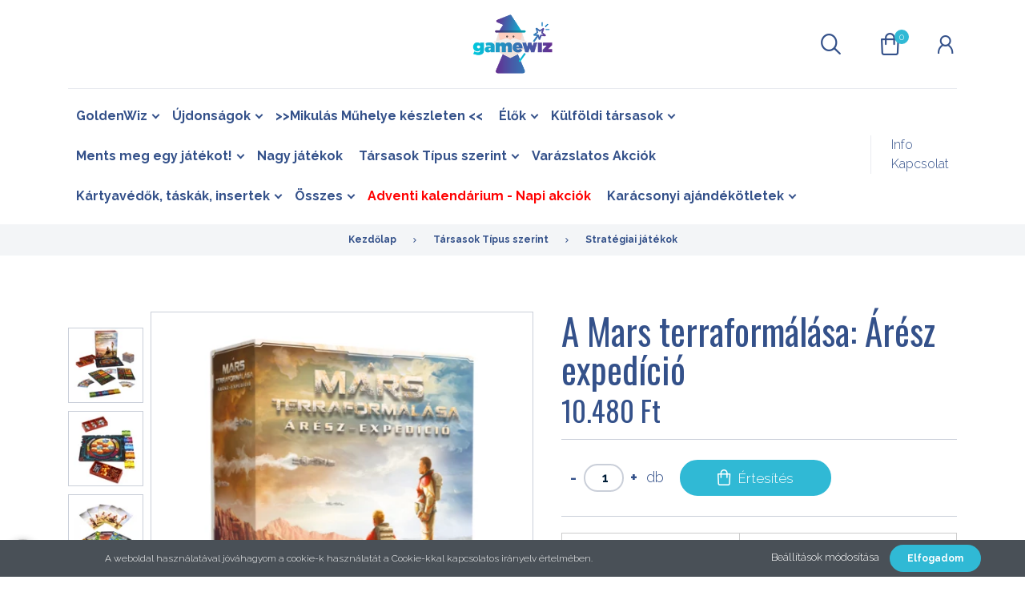

--- FILE ---
content_type: text/html; charset=UTF-8
request_url: https://www.gamewiz.hu/a-mars-terraformalasa-aresz-expedicio-2213
body_size: 20284
content:
<!DOCTYPE html>
<!--[if lt IE 7]>      <html class="no-js lt-ie10 lt-ie9 lt-ie8 lt-ie7" lang="hu" dir="ltr"> <![endif]-->
<!--[if IE 7]>         <html class="no-js lt-ie10 lt-ie9 lt-ie8" lang="hu" dir="ltr"> <![endif]-->
<!--[if IE 8]>         <html class="no-js lt-ie10 lt-ie9" lang="hu" dir="ltr"> <![endif]-->
<!--[if IE 9]>         <html class="no-js lt-ie10" lang="hu" dir="ltr"> <![endif]-->
<!--[if gt IE 10]><!--> <html class="no-js" lang="hu" dir="ltr"> <!--<![endif]-->
<head>
    <title>A Mars terraformálása: Árész expedíció - Stratégiai játékok</title>
    <meta charset="utf-8">
    <meta name="keywords" content="A Mars terraformálása: Árész expedíció, Gamewiz társasjáték webshop">
    <meta name="description" content="A Mars terraformálása: Árész expedíció a Stratégiai játékok kategóriában - most 10.480 Ft-os áron elérhető.">
    <meta name="robots" content="index, follow">
    <link rel="image_src" href="https://gamewiz.cdn.shoprenter.hu/custom/gamewiz/image/data/product/2022maj/mars-terraformalasa-aresz-expedicio.png.webp?lastmod=1718349296.1680287489">
    <meta property="og:title" content="A Mars terraformálása: Árész expedíció" />
    <meta property="og:type" content="product" />
    <meta property="og:url" content="https://www.gamewiz.hu/a-mars-terraformalasa-aresz-expedicio-2213" />
    <meta property="og:image" content="https://gamewiz.cdn.shoprenter.hu/custom/gamewiz/image/cache/w955h500/product/2022maj/mars-terraformalasa-aresz-expedicio.png.webp?lastmod=1718349296.1680287489" />
    <meta property="og:description" content="1-4 fő45-60 perc14 éves kortólmagyar nyelvűkompetitív, kombóépítősKinek tetszene?- akik szeretik a Mars terraformálását- a Vörös bolygó szerelmeseinekKinek nem tetszene?- akik nem szeretik a kártyás..." />
    <link href="https://gamewiz.cdn.shoprenter.hu/custom/gamewiz/image/data/gamewiz-logo-mini.png?lastmod=1570016966.1680287489" rel="icon" />
    <link href="https://gamewiz.cdn.shoprenter.hu/custom/gamewiz/image/data/gamewiz-logo-mini.png?lastmod=1570016966.1680287489" rel="apple-touch-icon" />
    <base href="https://www.gamewiz.hu:443" />

    <meta name="viewport" content="width=device-width, initial-scale=1">
            <link href="https://www.gamewiz.hu/a-mars-terraformalasa-aresz-expedicio-2213" rel="canonical">
    
        <link rel="preconnect" href="https://fonts.googleapis.com">
    <link rel="preconnect" href="https://fonts.gstatic.com" crossorigin>
    <link href="https://fonts.googleapis.com/css2?family=Amatic+SC:wght@700&family=Lora:ital,wght@0,400;0,700;1,400;1,700&family=Open+Sans:ital,wght@0,300;0,400;0,600;0,700;0,800;1,300;1,400;1,600;1,700;1,800&display=swap" rel="stylesheet">
        
                    
            
            <link rel="stylesheet" href="https://gamewiz.cdn.shoprenter.hu/web/compiled/css/fancybox2.css?v=1769602146" media="screen">
            <link rel="stylesheet" href="https://gamewiz.cdn.shoprenter.hu/custom/gamewiz/catalog/view/theme/korfu_global/style/1726222080.1556090780.1565628169.1764076081.css?v=null.1680287489" media="screen">
            <link rel="stylesheet" href="https://gamewiz.cdn.shoprenter.hu/custom/gamewiz/catalog/view/theme/korfu_global/stylesheet/stylesheet.css?v=1764076080" media="screen">
        <script>
        window.nonProductQuality = 100;
    </script>
    <script src="//ajax.googleapis.com/ajax/libs/jquery/1.10.2/jquery.min.js"></script>
    <script>window.jQuery || document.write('<script src="https://gamewiz.cdn.shoprenter.hu/catalog/view/javascript/jquery/jquery-1.10.2.min.js?v=1484139539"><\/script>')</script>

    
            
        
    
            
        <script src="//cdnjs.cloudflare.com/ajax/libs/popper.js/1.12.5/umd/popper.min.js"></script>
    <script src="//cdnjs.cloudflare.com/ajax/libs/twitter-bootstrap/4.1.3/js/bootstrap.min.js"></script>
    <!-- Header JavaScript codes -->
            <script src="https://gamewiz.cdn.shoprenter.hu/web/compiled/js/base_body.js?v=1769602145"></script>
                    <script src="https://gamewiz.cdn.shoprenter.hu/web/compiled/js/base.js?v=1769602145"></script>
                    <script src="https://gamewiz.cdn.shoprenter.hu/web/compiled/js/countdown.js?v=1769602145"></script>
                    <script src="https://gamewiz.cdn.shoprenter.hu/web/compiled/js/legacy_newsletter.js?v=1769602145"></script>
                    <script src="https://gamewiz.cdn.shoprenter.hu/web/compiled/js/fancybox2.js?v=1769602145"></script>
                    <script src="https://gamewiz.cdn.shoprenter.hu/web/compiled/js/before_starter2_productpage.js?v=1769602145"></script>
                    <script src="https://gamewiz.cdn.shoprenter.hu/web/compiled/js/before_starter.js?v=1769602145"></script>
                    <script src="https://gamewiz.cdn.shoprenter.hu/web/compiled/js/before_starter2_head.js?v=1769602145"></script>
                    <script src="https://gamewiz.cdn.shoprenter.hu/web/compiled/js/nanobar.js?v=1769602145"></script>
                    <!-- Header jQuery onLoad scripts -->
    <script>
        window.countdownFormat = '%D:%H:%M:%S';
        //<![CDATA[
        var BASEURL = 'https://www.gamewiz.hu';
Currency = {"symbol_left":"","symbol_right":" Ft","decimal_place":0,"decimal_point":",","thousand_point":".","currency":"HUF","value":1};
var ShopRenter = ShopRenter || {}; ShopRenter.product = {"id":2213,"sku":"93953","currency":"HUF","unitName":"db","price":10480,"name":"A Mars terraform\u00e1l\u00e1sa: \u00c1r\u00e9sz exped\u00edci\u00f3","brand":"FryxGames","currentVariant":[],"parent":{"id":2213,"sku":"93953","unitName":"db","price":10480,"name":"A Mars terraform\u00e1l\u00e1sa: \u00c1r\u00e9sz exped\u00edci\u00f3"}};

        $(document).ready(function(){
        // DOM ready
            
                $('.fancybox').fancybox({
                    maxWidth: 820,
                    maxHeight: 650,
                    afterLoad: function(){
                        wrapCSS = $(this.element).data('fancybox-wrapcss');
                        if(wrapCSS){
                            $('.fancybox-wrap').addClass(wrapCSS);
                        }
                    },
                    helpers: {
                        thumbs: {
                            width: 50,
                            height: 50
                        }
                    }
                });
                $('.fancybox-inline').fancybox({
                    maxWidth: 820,
                    maxHeight: 650,
                    type:'inline'
                });
                

        // /DOM ready
        });
        $(window).load(function(){
        // OnLoad
            new WishlistHandler('wishlist-add','');


                var init_relatedproducts_Scroller = function() {
                    $("#relatedproducts .aurora-scroll-click-mode").each(function(){
                        var max=0;
                        $(this).find($(".list_prouctname")).each(function(){
                            var h = $(this).height();
                            max = h > max ? h : max;
                        });
                        $(this).find($(".list_prouctname")).each(function(){
                            $(this).height(max);
                        });
                    });

                    $("#relatedproducts .aurora-scroll-click-mode").auroraScroll({
                        autoMode: "click",
                        frameRate: 60,
                        speed: 2.5,
                        direction: -1,
                        elementClass: "product-snapshot",
                        pauseAfter: false,
                        horizontal: true,
                        visible: 1,
                        arrowsPosition: 1
                    }, function(){
                        initAurora();
                    });
                }
            


                init_relatedproducts_Scroller();
            


                var init_similar_products_Scroller = function() {
                    $("#similar_products .aurora-scroll-click-mode").each(function(){
                        var max=0;
                        $(this).find($(".list_prouctname")).each(function(){
                            var h = $(this).height();
                            max = h > max ? h : max;
                        });
                        $(this).find($(".list_prouctname")).each(function(){
                            $(this).height(max);
                        });
                    });

                    $("#similar_products .aurora-scroll-click-mode").auroraScroll({
                        autoMode: "click",
                        frameRate: 60,
                        speed: 2.5,
                        direction: -1,
                        elementClass: "product-snapshot",
                        pauseAfter: false,
                        horizontal: true,
                        visible: 1,
                        arrowsPosition: 1
                    }, function(){
                        initAurora();
                    });
                }
            


                init_similar_products_Scroller();
            

        // /OnLoad
        });
        //]]>
    </script>
    
        <script src="https://gamewiz.cdn.shoprenter.hu/web/compiled/js/vue/manifest.bundle.js?v=1769602142"></script>
<script>
    var ShopRenter = ShopRenter || {};
    ShopRenter.onCartUpdate = function (callable) {
        document.addEventListener('cartChanged', callable)
    };
    ShopRenter.onItemAdd = function (callable) {
        document.addEventListener('AddToCart', callable)
    };
    ShopRenter.onItemDelete = function (callable) {
        document.addEventListener('deleteCart', callable)
    };
    ShopRenter.onSearchResultViewed = function (callable) {
        document.addEventListener('AuroraSearchResultViewed', callable)
    };
    ShopRenter.onSubscribedForNewsletter = function (callable) {
        document.addEventListener('AuroraSubscribedForNewsletter', callable)
    };
    ShopRenter.onCheckoutInitiated = function (callable) {
        document.addEventListener('AuroraCheckoutInitiated', callable)
    };
    ShopRenter.onCheckoutShippingInfoAdded = function (callable) {
        document.addEventListener('AuroraCheckoutShippingInfoAdded', callable)
    };
    ShopRenter.onCheckoutPaymentInfoAdded = function (callable) {
        document.addEventListener('AuroraCheckoutPaymentInfoAdded', callable)
    };
    ShopRenter.onCheckoutOrderConfirmed = function (callable) {
        document.addEventListener('AuroraCheckoutOrderConfirmed', callable)
    };
    ShopRenter.onCheckoutOrderPaid = function (callable) {
        document.addEventListener('AuroraOrderPaid', callable)
    };
    ShopRenter.onCheckoutOrderPaidUnsuccessful = function (callable) {
        document.addEventListener('AuroraOrderPaidUnsuccessful', callable)
    };
    ShopRenter.onProductPageViewed = function (callable) {
        document.addEventListener('AuroraProductPageViewed', callable)
    };
    ShopRenter.onMarketingConsentChanged = function (callable) {
        document.addEventListener('AuroraMarketingConsentChanged', callable)
    };
    ShopRenter.onCustomerRegistered = function (callable) {
        document.addEventListener('AuroraCustomerRegistered', callable)
    };
    ShopRenter.onCustomerLoggedIn = function (callable) {
        document.addEventListener('AuroraCustomerLoggedIn', callable)
    };
    ShopRenter.onCustomerUpdated = function (callable) {
        document.addEventListener('AuroraCustomerUpdated', callable)
    };
    ShopRenter.onCartPageViewed = function (callable) {
        document.addEventListener('AuroraCartPageViewed', callable)
    };
    ShopRenter.customer = {"userId":0,"userClientIP":"3.12.102.6","userGroupId":8,"customerGroupTaxMode":"gross","customerGroupPriceMode":"only_gross","email":"","phoneNumber":"","name":{"firstName":"","lastName":""}};
    ShopRenter.theme = {"name":"korfu_global","family":"korfu","parent":"bootstrap"};
    ShopRenter.shop = {"name":"gamewiz","locale":"hu","currency":{"code":"HUF","rate":1},"domain":"gamewiz.myshoprenter.hu"};
    ShopRenter.page = {"route":"product\/product","queryString":"a-mars-terraformalasa-aresz-expedicio-2213"};

    ShopRenter.formSubmit = function (form, callback) {
        callback();
    };

    let loadedAsyncScriptCount = 0;
    function asyncScriptLoaded(position) {
        loadedAsyncScriptCount++;
        if (position === 'body') {
            if (document.querySelectorAll('.async-script-tag').length === loadedAsyncScriptCount) {
                if (/complete|interactive|loaded/.test(document.readyState)) {
                    document.dispatchEvent(new CustomEvent('asyncScriptsLoaded', {}));
                } else {
                    document.addEventListener('DOMContentLoaded', () => {
                        document.dispatchEvent(new CustomEvent('asyncScriptsLoaded', {}));
                    });
                }
            }
        }
    }
</script>

            <script type="text/javascript" async class="async-script-tag" onload="asyncScriptLoaded('header')" src="https://static2.rapidsearch.dev/resultpage.js?shop=gamewiz.shoprenter.hu"></script>
            <script type="text/javascript" async class="async-script-tag" onload="asyncScriptLoaded('header')" src="https://utanvet-ellenor.hu/api/v1/shoprenter/utanvet-ellenor.js"></script>
            <script type="text/javascript" async class="async-script-tag" onload="asyncScriptLoaded('header')" src="https://api-one-conv-measure.heureka.group/shoprenter_app/ocm_js?shop_id=171666&domain=arukereso.hu"></script>
    
                    <script type="text/javascript" src="https://gamewiz.cdn.shoprenter.hu/web/compiled/js/vue/customerEventDispatcher.bundle.js?v=1769602142"></script>


<script>
    function handleSentryError() {
        console.warn('Sentry script could not be loaded. Continuing without Sentry.');
    }
</script>
<script
    src="https://sentry.shoprenter.net/js-sdk-loader/55c0f4b484837551d4781661ea86853c.min.js"
    crossorigin="anonymous"
    onload="console.log('Sentry script loaded successfully');"
    onerror="handleSentryError()">
</script>

        <!-- Custom header scripts -->
    <script src="https://tarsasjatekok.com/affiliate/affiliate.min.js" async></script>
    
                <script>window["bp"]=window["bp"]||function(){(window["bp"].q=window["bp"].q||[]).push(arguments);};window["bp"].l=1*new Date();scriptElement=document.createElement("script");firstScript=document.getElementsByTagName("script")[0];scriptElement.async=true;scriptElement.src='https://pixel.barion.com/bp.js';firstScript.parentNode.insertBefore(scriptElement,firstScript);window['barion_pixel_id']='BP-FxKTpILt6C-4F';bp('init','addBarionPixelId','BP-FxKTpILt6C-4F');</script><noscript>
    <img height="1" width="1" style="display:none" alt="Barion Pixel" src="https://pixel.barion.com/a.gif?ba_pixel_id='BP-FxKTpILt6C-4F'&ev=contentView&noscript=1">
</noscript>
                        <script type="text/javascript" src="https://gamewiz.cdn.shoprenter.hu/web/compiled/js/vue/fullBarionPixel.bundle.js?v=1769602142"></script>


            
            <script>window.dataLayer=window.dataLayer||[];function gtag(){dataLayer.push(arguments)};var ShopRenter=ShopRenter||{};ShopRenter.config=ShopRenter.config||{};ShopRenter.config.googleConsentModeDefaultValue="denied";</script>                        <script type="text/javascript" src="https://gamewiz.cdn.shoprenter.hu/web/compiled/js/vue/googleConsentMode.bundle.js?v=1769602142"></script>

            
            
            
            
                <!--Global site tag(gtag.js)--><script async src="https://www.googletagmanager.com/gtag/js?id=AW-11394644450"></script><script>window.dataLayer=window.dataLayer||[];function gtag(){dataLayer.push(arguments);}
gtag('js',new Date());gtag('config','AW-11394644450',{"allow_enhanced_conversions":true});</script>    
    
</head>


    
<body id="body" class="bootstrap-body page-body flypage_body body-pathway-inside desktop-device-body body-pathway-inside korfu_global-body  show-quantity-in-category" role="document">
            
    
<div id="fb-root"></div>
<script>(function (d, s, id) {
        var js, fjs = d.getElementsByTagName(s)[0];
        if (d.getElementById(id)) return;
        js = d.createElement(s);
        js.id = id;
        js.src = "//connect.facebook.net/hu_HU/sdk/xfbml.customerchat.js#xfbml=1&version=v2.12&autoLogAppEvents=1";
        fjs.parentNode.insertBefore(js, fjs);
    }(document, "script", "facebook-jssdk"));
</script>



            

<!-- cached -->    <div id="first-login-nanobar-button">
    <img src="https://gamewiz.cdn.shoprenter.hu/catalog/view/theme/default/image/cog-settings-grey.svg?v=null.1680287489" class="sr-cog" alt="" width="24" height="24"/>
</div>
<div id="firstLogNanobar" class="Fixed aurora-nanobar aurora-nanobar-firstlogin">
    <div class="aurora-nanobar-container">
        <span id="nanoTextCookies" class="aurora-nanobar-text"
              style="font-size: 12px;">A weboldal használatával jóváhagyom a cookie-k használatát a Cookie-kkal kapcsolatos irányelv értelmében.
        </span>
        <div class="aurora-nanobar-buttons-wrapper nanobar-buttons">
            <a id ="aurora-nanobar-settings-button" href="">
                <span>Beállítások módosítása</span>
            </a>
            <a id="auroraNanobarCloseCookies" href="" class="button btn btn-primary aurora-nanobar-btn" data-button-save-text="Beállítások mentése">
                <span>Elfogadom</span>
            </a>
        </div>
        <div class="aurora-nanobar-cookies" style="display: none;">
            <div class="form-group">
                <label><input type="checkbox" name="required_cookies" id="required-cookies" disabled="disabled" checked="checked" /> Szükséges cookie-k</label>
                <div class="cookies-help-text">
                    Ezek a cookie-k segítenek abban, hogy a webáruház használható és működőképes legyen.
                </div>
            </div>
            <div class="form-group">
                <label>
                    <input type="checkbox" name="marketing_cookies" id="marketing-cookies"
                             checked />
                    Marketing cookie-k
                </label>
                <div class="cookies-help-text">
                    Ezeket a cookie-k segítenek abban, hogy az érdeklődési körödnek megfelelő reklámokat és termékeket jelenítsük meg a webáruházban.
                </div>
            </div>
        </div>
    </div>
</div>

<script>

    (function ($) {
        $(document).ready(function () {
            new AuroraNanobar.FirstLogNanobarCheckbox(jQuery('#firstLogNanobar'), 'bottom');
        });
    })(jQuery);

</script>
<!-- /cached -->
<!-- cached --><div id="freeShippingNanobar" class="Fixed aurora-nanobar aurora-nanobar-freeshipping">
    <div class="aurora-nanobar-container">
        <span id="auroraNanobarClose" class="aurora-nanobar-close-x"><i class="fa fa-times sr-icon-times"></i></span>
        <span id="nanoText" class="aurora-nanobar-text"></span>
    </div>
</div>

<script>$(document).ready(function(){document.nanobarInstance=new AuroraNanobar.FreeShippingNanobar($('#freeShippingNanobar'),'bottom','30','','1');});</script><!-- /cached -->
    
                <!-- cached -->




            







    
    
<link media="screen and (max-width: 992px)" rel="stylesheet" href="https://gamewiz.cdn.shoprenter.hu/catalog/view/javascript/jquery/jquery-mmenu/dist/css/jquery.mmenu.all.css?v=1484139539">
<script src="https://cdnjs.cloudflare.com/ajax/libs/jQuery.mmenu/7.0.0/jquery.mmenu.all.js"></script>
<script src="https://cdnjs.cloudflare.com/ajax/libs/jQuery.mmenu/7.0.0/addons/counters/jquery.mmenu.counters.js"></script>

<link rel="stylesheet" href="https://cdnjs.cloudflare.com/ajax/libs/jQuery.mmenu/7.0.0/jquery.mmenu.css" />
<link rel="stylesheet" href="https://cdnjs.cloudflare.com/ajax/libs/jQuery.mmenu/7.0.0/addons/counters/jquery.mmenu.counters.css" />
<link rel="stylesheet" href="https://cdnjs.cloudflare.com/ajax/libs/jQuery.mmenu/7.0.0/extensions/effects/jquery.mmenu.effects.css" />
<link rel="stylesheet" href="https://cdnjs.cloudflare.com/ajax/libs/jQuery.mmenu/7.0.0/extensions/borderstyle/jquery.mmenu.borderstyle.css" />
<link rel="stylesheet" href="https://cdnjs.cloudflare.com/ajax/libs/jQuery.mmenu/7.0.0/extensions/positioning/jquery.mmenu.positioning.css" />

<script src="https://gamewiz.cdn.shoprenter.hu/catalog/view/javascript/jquery/product_count_in_cart.js?v=1530610005"></script>


<script>
    $(document).ready(function(){var $mmenu=$('#menu-nav').mmenu({navbar:{add:'Menü'},extensions:["left","border-full","fx-panels-slide-100","fx-menu-slide","fx-listitems-slide"],counters:true});var $hamburgerIcon=$("#hamburger-icon");var menuAPI=$mmenu.data("mmenu");$hamburgerIcon.on("click",function(){menuAPI.open();});menuAPI.bind("open:finish",function(){setTimeout(function(){$hamburgerIcon.addClass("is-active");},100);});menuAPI.bind("close:finish",function(){setTimeout(function(){$hamburgerIcon.removeClass("is-active");},100);});function setLanguagesMobile(type){$('.'+type+'-change-mobile').click(function(e){e.preventDefault();$('#'+type+'_value_mobile').attr('value',$(this).data('value'));$('#mobile_'+type+'_form').submit();});}
setLanguagesMobile('language');setLanguagesMobile('currency');});</script>

<form action="index.php" method="post" enctype="multipart/form-data" id="mobile_currency_form">
    <input id="currency_value_mobile" type="hidden" value="" name="currency_id"/>
</form>

<form action="index.php" method="post" enctype="multipart/form-data" id="mobile_language_form">
    <input id="language_value_mobile" type="hidden" value="" name="language_code"/>
</form>


<div id="menu-nav">
    <ul>
                            <li class="mm-title mm-group-title"><span><i class="sr-icon-tags"></i> Kategóriák</span></li>
    
    <li>
    <a href="https://www.gamewiz.hu/goldenwiz-311">            <h3 class="category-list-link-text">GoldenWiz</h3>
        </a>
            <ul><li>
    <a href="https://www.gamewiz.hu/goldenwiz-311/goldenwiz-2024-313">             GoldenWiz 2024
        </a>
    </li><li>
    <a href="https://www.gamewiz.hu/goldenwiz-311/goldenwiz-2023">            GoldenWiz 2023
        </a>
    </li></ul>
    </li><li>
    <a href="https://www.gamewiz.hu/ujdonsagok-170">            <h3 class="category-list-link-text">Újdonságok</h3>
        </a>
            <ul><li>
    <a href="https://www.gamewiz.hu/ujdonsagok-170/januar-392">            Január
        </a>
    </li><li>
    <a href="https://www.gamewiz.hu/ujdonsagok-170/december-377">            December
        </a>
    </li><li>
    <a href="https://www.gamewiz.hu/ujdonsagok-170/november-363">            November
        </a>
    </li><li>
    <a href="https://www.gamewiz.hu/ujdonsagok-170/oktober-329">            Október
        </a>
    </li></ul>
    </li><li>
    <a href="https://www.gamewiz.hu/mikulas-muhelye-keszleten--380">            <h3 class="category-list-link-text">&gt;&gt;Mikulás Műhelye készleten &lt;&lt;</h3>
        </a>
    </li><li>
    <a href="https://www.gamewiz.hu/elok-332">            <h3 class="category-list-link-text">Élők</h3>
        </a>
            <ul><li>
    <a href="https://www.gamewiz.hu/elok-332/48-het-nov-26-375">            48. hét (nov. 26.)
        </a>
    </li><li>
    <a href="https://www.gamewiz.hu/elok-332/47-het-nov-20-368">            47. hét (nov. 20.)
        </a>
    </li><li>
    <a href="https://www.gamewiz.hu/elok-332/46-het-nov-12-365">            46. hét (nov. 12)
        </a>
    </li><li>
    <a href="https://www.gamewiz.hu/elok-332/44-het-okt-30-361">            44. hét (okt. 30.)
        </a>
    </li><li>
    <a href="https://www.gamewiz.hu/elok-332/43-het-okt-23-359">            43. hét (okt. 23.)
        </a>
    </li><li>
    <a href="https://www.gamewiz.hu/elok-332/42-het-okt-15-350">            42. hét (okt. 15.)
        </a>
    </li><li>
    <a href="https://www.gamewiz.hu/elok-332/elok-41-het-okt-8-337">            41. hét (okt. 8.)
        </a>
    </li><li>
    <a href="https://www.gamewiz.hu/elok-332/40-het-okt-1-335">            40. hét (okt. 1.)
        </a>
    </li></ul>
    </li><li>
    <a href="https://www.gamewiz.hu/kulfold-152">            <h3 class="category-list-link-text">Külföldi társasok</h3>
        </a>
            <ul><li>
    <a href="https://www.gamewiz.hu/kulfold-152/allplay">            Allplay
        </a>
    </li><li>
    <a href="https://www.gamewiz.hu/kulfold-152/hidden-gem-ek-232">            Hidden Gem-ek
        </a>
    </li><li>
    <a href="https://www.gamewiz.hu/kulfold-152/lcg-211">            LCG
        </a>
    </li></ul>
    </li><li>
    <a href="https://www.gamewiz.hu/ments-meg-egy-jatekot-243">            <h3 class="category-list-link-text">Ments meg egy játékot!</h3>
        </a>
            <ul><li>
    <a href="https://www.gamewiz.hu/ments-meg-egy-jatekot-243/alig-serult-jatekok-252">            Alig sérült játékok
        </a>
    </li><li>
    <a href="https://www.gamewiz.hu/ments-meg-egy-jatekot-243/kozepesen-serult-jatekok-253">            Közepesen sérült játékok
        </a>
    </li><li>
    <a href="https://www.gamewiz.hu/ments-meg-egy-jatekot-243/durvan-serult-jatekok-254">            Durván sérült játékok
        </a>
    </li><li>
    <a href="https://www.gamewiz.hu/ments-meg-egy-jatekot-243/bontott-jatekok-373">            Bontott játékok
        </a>
    </li></ul>
    </li><li>
    <a href="https://www.gamewiz.hu/nagy-jatekok-388">            <h3 class="category-list-link-text">Nagy játékok</h3>
        </a>
    </li><li>
    <a href="https://www.gamewiz.hu/tarsasok-tipus-szerint-376">            <h3 class="category-list-link-text">Társasok Típus szerint</h3>
        </a>
            <ul><li>
    <a href="https://www.gamewiz.hu/tarsasok-tipus-szerint-376/strategiai-jatekok">            Stratégiai játékok
        </a>
            <ul><li>
    <a href="https://www.gamewiz.hu/tarsasok-tipus-szerint-376/strategiai-jatekok/tomas-holek-jatekai-309">             Tomáš Holek játékai
        </a>
    </li></ul>
    </li><li>
    <a href="https://www.gamewiz.hu/tarsasok-tipus-szerint-376/csaladi-jatekok">            Családi játékok
        </a>
    </li><li>
    <a href="https://www.gamewiz.hu/tarsasok-tipus-szerint-376/party-jatekok">            Party játékok
        </a>
    </li><li>
    <a href="https://www.gamewiz.hu/tarsasok-tipus-szerint-376/gyerek-tarsasjatekok">            Gyerek társasjátékok
        </a>
            <ul><li>
    <a href="https://www.gamewiz.hu/tarsasok-tipus-szerint-376/gyerek-tarsasjatekok/pagony-198">            Pagony
        </a>
    </li><li>
    <a href="https://www.gamewiz.hu/tarsasok-tipus-szerint-376/gyerek-tarsasjatekok/smartgames">            SmartGames
        </a>
    </li></ul>
    </li></ul>
    </li><li>
    <a href="https://www.gamewiz.hu/varazslatos-akciok">            <h3 class="category-list-link-text">Varázslatos Akciók</h3>
        </a>
    </li><li>
    <a href="https://www.gamewiz.hu/kiegeszitok-160">            <h3 class="category-list-link-text">Kártyavédők, táskák, insertek</h3>
        </a>
            <ul><li>
    <a href="https://www.gamewiz.hu/kiegeszitok-160/taskak-296">            Táskák
        </a>
    </li><li>
    <a href="https://www.gamewiz.hu/kiegeszitok-160/kartyavedok-162">            Kártyavédők
        </a>
    </li><li>
    <a href="https://www.gamewiz.hu/kiegeszitok-160/promokartyak-promocsomagok-240">            Promókártyák / promócsomagok
        </a>
    </li><li>
    <a href="https://www.gamewiz.hu/kiegeszitok-160/inzertek-242">            Inzertek
        </a>
    </li><li>
    <a href="https://www.gamewiz.hu/kiegeszitok-160/minikhu-159">            Minik.hu kiegészítők
        </a>
    </li><li>
    <a href="https://www.gamewiz.hu/kiegeszitok-160/playmat-167">            Playmat
        </a>
    </li></ul>
    </li><li>
    <a href="https://www.gamewiz.hu/minden-tarsasjatek">            <h3 class="category-list-link-text">Összes</h3>
        </a>
            <ul><li>
    <a href="https://www.gamewiz.hu/minden-tarsasjatek/kooperativ-249">            Kooperatív
        </a>
    </li><li>
    <a href="https://www.gamewiz.hu/minden-tarsasjatek/ajandekkupon-228">            Ajándékkupon
        </a>
    </li></ul>
    </li><li>
    <a href="https://www.gamewiz.hu/adventi-kalendarium-371">            <h3 class="category-list-link-text">Adventi kalendárium - Napi akciók</h3>
        </a>
    </li><li>
    <a href="https://www.gamewiz.hu/karacsonyi-ajanlo-383">            <h3 class="category-list-link-text">Karácsonyi ajándékötletek</h3>
        </a>
            <ul><li>
    <a href="https://www.gamewiz.hu/karacsonyi-ajanlo-383/karacsonyi-jatekok-389">            Karácsonyi játékok
        </a>
    </li></ul>
    </li>

                <li class="mm-title mm-group-title"><span><i class="sr-icon-list"></i> Menüpontok</span></li>
    
    <li class="informations-mobile-menu-item">
    <a href="https://www.gamewiz.hu/info" target="_self">Info</a>
    </li>
<li class="informations-mobile-menu-item">
    <a href="https://www.gamewiz.hu/index.php?route=information/contact" target="_self">Kapcsolat</a>
    </li>

    
    
                <li class="mm-title mm-group-title"><span><i class="sr-icon-user"></i> Belépés és Regisztráció</span></li>
        <li class="customer-mobile-menu-item">
            <a href="index.php?route=account/login">Belépés</a>
        </li>
        <li class="customer-mobile-menu-item">
            <a href="index.php?route=account/create">Regisztráció</a>
        </li>
    

    
    </ul>
</div>

<div id="mobile-nav"
     class="responsive-menu Fixed hidden-print mobile-menu-orientation-left">
        <a id="hamburger-icon" class="mobile-headers mobile-content-header  hamburger hamburger--collapse" href="#menu-nav">
        <span class="hamburger-box">
                <span class="hamburger-inner"></span>
        </span>
        <span class="mobile-headers-title">Menü</span>
    </a>
    <div class="mobile-headers mobile-logo">
                <a class="mobile-logo-link" href="/"><img style="border: 0; max-width: 450px;" src="https://gamewiz.cdn.shoprenter.hu/custom/gamewiz/image/cache/w450h400m00/gamewiz-logo.png?v=1571135074" title="GAMEWIZ" alt="GAMEWIZ" /></a>
            </div>
            <a class="mobile-headers mobile-search-link search-popup-btn" data-toggle="collapse" data-target="#search-popup-wrapper">
            <i class="sr-icon-search mobile-headers-icon"></i>
        </a>
                <a class="mobile-headers mobile-cart-link" data-toggle="collapse" data-target="#module_cart">
            <i class="icon-sr-cart icon-sr-cart-7 mobile-headers-icon"></i>
            <div class="mobile-cart-product-count mobile-cart-empty hidden-md">
            </div>
        </a>
    </div>
<!-- /cached -->
<div id="SR_scrollTop"></div>
<!-- page-wrap -->
<div class="page-wrap">


    
    <!-- header -->
    <header class="desktop-logo-hidden">
                            <div class="header-middle">
            <div class="container">
                <div class="header-middle-inner d-flex justify-content-between align-items-center">
                    <div class="header-middle-left col-4 justify-content-start align-items-center d-none d-lg-flex">
                                                                            
                            
                                            </div>
                    <div class="header-middle-center col-4 justify-content-center align-items-center d-none d-lg-flex">
                        <!-- cached --><div id="logo" class="module content-module header-position logo-module logo-image hide-top">
            <a href="/"><img style="border: 0; max-width: 200px;" src="https://gamewiz.cdn.shoprenter.hu/custom/gamewiz/image/cache/w200h200m00/gamewiz-logo.png?v=1608119213" title="GAMEWIZ" alt="GAMEWIZ" /></a>
        </div><!-- /cached -->
                    </div>
                    <div class="header-middle-right d-flex col-4 justify-content-end align-items-center">
                                                <div class="header-col-search header-col d-none d-lg-flex">
                            <button class="btn btn-link btn-sm search-popup-btn search-popup-btn-open" id="search-popup-btn-open" type="button" data-toggle="collapse" data-target="#search-popup-wrapper"><i class="sr-icon-search"></i></button>
                        </div>
                                                                                                            <div class="header-col-wishlist d-none d-lg-flex">
                                    <hx:include src="/_fragment?_path=_format%3Dhtml%26_locale%3Den%26_controller%3Dmodule%252Fwishlist&amp;_hash=rWWjm10cF7HzGqvlEGUMZmn%2BrVxM3bOHDR5RFnV3kkc%3D"></hx:include>
                                </div>
                                                                            <div class="header-col-nonfloat header-col header-col-cart">
                            <hx:include src="/_fragment?_path=_format%3Dhtml%26_locale%3Den%26_controller%3Dmodule%252Fcart&amp;_hash=yY%2BcxfUatXBQgRZZB0GpYjJxWmn%2F2JlpMdkXTbFykyU%3D"></hx:include>
                        </div>
                        <div class="header-col-login header-col d-none d-lg-flex">
                            <!-- cached -->    <ul id="login_wrapper" class="nav navbar-nav navbar-right login-list">
                    <li class="login-list-item">
    <a href="index.php?route=account/login" title="Belépés">Belépés</a>
</li>
<li class="create-list-item">
    <a href="index.php?route=account/create" title="Regisztráció">Regisztráció</a>
</li>            </ul>
<!-- /cached -->
                        </div>
                    </div>
                </div>
            </div>
        </div>
        <div class="header-bottom sticky-head">
            <div class="container">
                <div class="header-container">
                    <div class="header-categories justify-content-center align-items-center d-none d-lg-flex">
                                                    


                    
            <div id="module_category_wrapper" class="module-category-wrapper">
        <div id="category" class="module content-module header-position hide-top category-module hidden-xs hidden-sm" >
                <div class="module-head">
                        <h3 class="module-head-title">Kategóriák / Termékek</h3>
            </div>
                <div class="module-body">
                        <div id="category-nav">
            


<ul class="category category_menu sf-menu sf-horizontal cached">
    <li id="cat_311" class="item category-list module-list parent even">
    <a href="https://www.gamewiz.hu/goldenwiz-311" class="category-list-link module-list-link">
                    <h3 class="category-list-link-text">GoldenWiz</h3>
        </a>
            <ul class="children"><li id="cat_313" class="item category-list module-list even">
    <a href="https://www.gamewiz.hu/goldenwiz-311/goldenwiz-2024-313" class="category-list-link module-list-link">
                 GoldenWiz 2024
        </a>
    </li><li id="cat_255" class="item category-list module-list odd">
    <a href="https://www.gamewiz.hu/goldenwiz-311/goldenwiz-2023" class="category-list-link module-list-link">
                GoldenWiz 2023
        </a>
    </li></ul>
    </li><li id="cat_170" class="item category-list module-list parent odd">
    <a href="https://www.gamewiz.hu/ujdonsagok-170" class="category-list-link module-list-link">
                    <h3 class="category-list-link-text">Újdonságok</h3>
        </a>
            <ul class="children"><li id="cat_392" class="item category-list module-list even">
    <a href="https://www.gamewiz.hu/ujdonsagok-170/januar-392" class="category-list-link module-list-link">
                Január
        </a>
    </li><li id="cat_377" class="item category-list module-list odd">
    <a href="https://www.gamewiz.hu/ujdonsagok-170/december-377" class="category-list-link module-list-link">
                December
        </a>
    </li><li id="cat_363" class="item category-list module-list even">
    <a href="https://www.gamewiz.hu/ujdonsagok-170/november-363" class="category-list-link module-list-link">
                November
        </a>
    </li><li id="cat_329" class="item category-list module-list odd">
    <a href="https://www.gamewiz.hu/ujdonsagok-170/oktober-329" class="category-list-link module-list-link">
                Október
        </a>
    </li></ul>
    </li><li id="cat_380" class="item category-list module-list even">
    <a href="https://www.gamewiz.hu/mikulas-muhelye-keszleten--380" class="category-list-link module-list-link">
                    <h3 class="category-list-link-text">&gt;&gt;Mikulás Műhelye készleten &lt;&lt;</h3>
        </a>
    </li><li id="cat_332" class="item category-list module-list parent odd">
    <a href="https://www.gamewiz.hu/elok-332" class="category-list-link module-list-link">
                    <h3 class="category-list-link-text">Élők</h3>
        </a>
            <ul class="children"><li id="cat_375" class="item category-list module-list even">
    <a href="https://www.gamewiz.hu/elok-332/48-het-nov-26-375" class="category-list-link module-list-link">
                48. hét (nov. 26.)
        </a>
    </li><li id="cat_368" class="item category-list module-list odd">
    <a href="https://www.gamewiz.hu/elok-332/47-het-nov-20-368" class="category-list-link module-list-link">
                47. hét (nov. 20.)
        </a>
    </li><li id="cat_365" class="item category-list module-list even">
    <a href="https://www.gamewiz.hu/elok-332/46-het-nov-12-365" class="category-list-link module-list-link">
                46. hét (nov. 12)
        </a>
    </li><li id="cat_361" class="item category-list module-list odd">
    <a href="https://www.gamewiz.hu/elok-332/44-het-okt-30-361" class="category-list-link module-list-link">
                44. hét (okt. 30.)
        </a>
    </li><li id="cat_359" class="item category-list module-list even">
    <a href="https://www.gamewiz.hu/elok-332/43-het-okt-23-359" class="category-list-link module-list-link">
                43. hét (okt. 23.)
        </a>
    </li><li id="cat_350" class="item category-list module-list odd">
    <a href="https://www.gamewiz.hu/elok-332/42-het-okt-15-350" class="category-list-link module-list-link">
                42. hét (okt. 15.)
        </a>
    </li><li id="cat_337" class="item category-list module-list even">
    <a href="https://www.gamewiz.hu/elok-332/elok-41-het-okt-8-337" class="category-list-link module-list-link">
                41. hét (okt. 8.)
        </a>
    </li><li id="cat_335" class="item category-list module-list odd">
    <a href="https://www.gamewiz.hu/elok-332/40-het-okt-1-335" class="category-list-link module-list-link">
                40. hét (okt. 1.)
        </a>
    </li></ul>
    </li><li id="cat_152" class="item category-list module-list parent even">
    <a href="https://www.gamewiz.hu/kulfold-152" class="category-list-link module-list-link">
                    <h3 class="category-list-link-text">Külföldi társasok</h3>
        </a>
            <ul class="children"><li id="cat_287" class="item category-list module-list even">
    <a href="https://www.gamewiz.hu/kulfold-152/allplay" class="category-list-link module-list-link">
                Allplay
        </a>
    </li><li id="cat_232" class="item category-list module-list odd">
    <a href="https://www.gamewiz.hu/kulfold-152/hidden-gem-ek-232" class="category-list-link module-list-link">
                Hidden Gem-ek
        </a>
    </li><li id="cat_211" class="item category-list module-list even">
    <a href="https://www.gamewiz.hu/kulfold-152/lcg-211" class="category-list-link module-list-link">
                LCG
        </a>
    </li></ul>
    </li><li id="cat_243" class="item category-list module-list parent odd">
    <a href="https://www.gamewiz.hu/ments-meg-egy-jatekot-243" class="category-list-link module-list-link">
                    <h3 class="category-list-link-text">Ments meg egy játékot!</h3>
        </a>
            <ul class="children"><li id="cat_252" class="item category-list module-list even">
    <a href="https://www.gamewiz.hu/ments-meg-egy-jatekot-243/alig-serult-jatekok-252" class="category-list-link module-list-link">
                Alig sérült játékok
        </a>
    </li><li id="cat_253" class="item category-list module-list odd">
    <a href="https://www.gamewiz.hu/ments-meg-egy-jatekot-243/kozepesen-serult-jatekok-253" class="category-list-link module-list-link">
                Közepesen sérült játékok
        </a>
    </li><li id="cat_254" class="item category-list module-list even">
    <a href="https://www.gamewiz.hu/ments-meg-egy-jatekot-243/durvan-serult-jatekok-254" class="category-list-link module-list-link">
                Durván sérült játékok
        </a>
    </li><li id="cat_373" class="item category-list module-list odd">
    <a href="https://www.gamewiz.hu/ments-meg-egy-jatekot-243/bontott-jatekok-373" class="category-list-link module-list-link">
                Bontott játékok
        </a>
    </li></ul>
    </li><li id="cat_388" class="item category-list module-list even">
    <a href="https://www.gamewiz.hu/nagy-jatekok-388" class="category-list-link module-list-link">
                    <h3 class="category-list-link-text">Nagy játékok</h3>
        </a>
    </li><li id="cat_376" class="item category-list module-list parent odd">
    <a href="https://www.gamewiz.hu/tarsasok-tipus-szerint-376" class="category-list-link module-list-link">
                    <h3 class="category-list-link-text">Társasok Típus szerint</h3>
        </a>
            <ul class="children"><li id="cat_138" class="item category-list module-list parent even">
    <a href="https://www.gamewiz.hu/tarsasok-tipus-szerint-376/strategiai-jatekok" class="category-list-link module-list-link">
                Stratégiai játékok
        </a>
            <ul class="children"><li id="cat_309" class="item category-list module-list even">
    <a href="https://www.gamewiz.hu/tarsasok-tipus-szerint-376/strategiai-jatekok/tomas-holek-jatekai-309" class="category-list-link module-list-link">
                 Tomáš Holek játékai
        </a>
    </li></ul>
    </li><li id="cat_139" class="item category-list module-list odd">
    <a href="https://www.gamewiz.hu/tarsasok-tipus-szerint-376/csaladi-jatekok" class="category-list-link module-list-link">
                Családi játékok
        </a>
    </li><li id="cat_140" class="item category-list module-list even">
    <a href="https://www.gamewiz.hu/tarsasok-tipus-szerint-376/party-jatekok" class="category-list-link module-list-link">
                Party játékok
        </a>
    </li><li id="cat_141" class="item category-list module-list parent odd">
    <a href="https://www.gamewiz.hu/tarsasok-tipus-szerint-376/gyerek-tarsasjatekok" class="category-list-link module-list-link">
                Gyerek társasjátékok
        </a>
            <ul class="children"><li id="cat_198" class="item category-list module-list even">
    <a href="https://www.gamewiz.hu/tarsasok-tipus-szerint-376/gyerek-tarsasjatekok/pagony-198" class="category-list-link module-list-link">
                Pagony
        </a>
    </li><li id="cat_154" class="item category-list module-list odd">
    <a href="https://www.gamewiz.hu/tarsasok-tipus-szerint-376/gyerek-tarsasjatekok/smartgames" class="category-list-link module-list-link">
                SmartGames
        </a>
    </li></ul>
    </li></ul>
    </li><li id="cat_280" class="item category-list module-list even">
    <a href="https://www.gamewiz.hu/varazslatos-akciok" class="category-list-link module-list-link">
                    <h3 class="category-list-link-text">Varázslatos Akciók</h3>
        </a>
    </li><li id="cat_160" class="item category-list module-list parent odd">
    <a href="https://www.gamewiz.hu/kiegeszitok-160" class="category-list-link module-list-link">
                    <h3 class="category-list-link-text">Kártyavédők, táskák, insertek</h3>
        </a>
            <ul class="children"><li id="cat_296" class="item category-list module-list even">
    <a href="https://www.gamewiz.hu/kiegeszitok-160/taskak-296" class="category-list-link module-list-link">
                Táskák
        </a>
    </li><li id="cat_162" class="item category-list module-list odd">
    <a href="https://www.gamewiz.hu/kiegeszitok-160/kartyavedok-162" class="category-list-link module-list-link">
                Kártyavédők
        </a>
    </li><li id="cat_240" class="item category-list module-list even">
    <a href="https://www.gamewiz.hu/kiegeszitok-160/promokartyak-promocsomagok-240" class="category-list-link module-list-link">
                Promókártyák / promócsomagok
        </a>
    </li><li id="cat_242" class="item category-list module-list odd">
    <a href="https://www.gamewiz.hu/kiegeszitok-160/inzertek-242" class="category-list-link module-list-link">
                Inzertek
        </a>
    </li><li id="cat_159" class="item category-list module-list even">
    <a href="https://www.gamewiz.hu/kiegeszitok-160/minikhu-159" class="category-list-link module-list-link">
                Minik.hu kiegészítők
        </a>
    </li><li id="cat_167" class="item category-list module-list odd">
    <a href="https://www.gamewiz.hu/kiegeszitok-160/playmat-167" class="category-list-link module-list-link">
                Playmat
        </a>
    </li></ul>
    </li><li id="cat_143" class="item category-list module-list parent even">
    <a href="https://www.gamewiz.hu/minden-tarsasjatek" class="category-list-link module-list-link">
                    <h3 class="category-list-link-text">Összes</h3>
        </a>
            <ul class="children"><li id="cat_249" class="item category-list module-list even">
    <a href="https://www.gamewiz.hu/minden-tarsasjatek/kooperativ-249" class="category-list-link module-list-link">
                Kooperatív
        </a>
    </li><li id="cat_228" class="item category-list module-list odd">
    <a href="https://www.gamewiz.hu/minden-tarsasjatek/ajandekkupon-228" class="category-list-link module-list-link">
                Ajándékkupon
        </a>
    </li></ul>
    </li><li id="cat_371" class="item category-list module-list odd">
    <a href="https://www.gamewiz.hu/adventi-kalendarium-371" class="category-list-link module-list-link">
                    <h3 class="category-list-link-text">Adventi kalendárium - Napi akciók</h3>
        </a>
    </li><li id="cat_383" class="item category-list module-list parent even">
    <a href="https://www.gamewiz.hu/karacsonyi-ajanlo-383" class="category-list-link module-list-link">
                    <h3 class="category-list-link-text">Karácsonyi ajándékötletek</h3>
        </a>
            <ul class="children"><li id="cat_389" class="item category-list module-list even">
    <a href="https://www.gamewiz.hu/karacsonyi-ajanlo-383/karacsonyi-jatekok-389" class="category-list-link module-list-link">
                Karácsonyi játékok
        </a>
    </li></ul>
    </li>
</ul>

<script>$(function(){$("ul.category").superfish({animation:{height:"show"},popUpSelector:"ul.category,ul.children",delay:500,speed:"normal",cssArrows:true,hoverClass:"sfHover"});});</script>            <div class="clearfix"></div>
        </div>
            </div>
                                </div>
                </div>
    
                                                <!-- cached -->    <ul class="nav navbar-nav headermenu-list" role="menu">
                    <li>
                <a href="https://www.gamewiz.hu/info"
                   target="_self"
                                        title="Info">
                    Info
                </a>
                            </li>
                    <li>
                <a href="https://www.gamewiz.hu/index.php?route=information/contact"
                   target="_self"
                                        title="Kapcsolat">
                    Kapcsolat
                </a>
                            </li>
            </ul>
    <!-- /cached -->
                    </div>
                </div>
            </div>
        </div>
            </header>
    <!-- /header -->

    
    <div id="menu-overlay" class="menu-overlay"></div>

    <!-- main -->
    <main>
        <div id="mobile-filter-position"></div>

    
                
    <!-- .row -->
    <div class="row product-page-row">
        <section class="col-sm-12">
            <div id="content" class="flypage" itemscope itemtype="//schema.org/Product">
                                <div class="product-page-top-wrapper">
        <div class="top product-page-top sr-container-md text-center">
            
    
            <section class="pathway-inside-container">
                            <div itemscope itemtype="http://schema.org/BreadcrumbList">
            <span id="home" class="pw-item pw-item-home">Itt jársz:</span>
                            <span class="pw-item pw-sep pw-sep-first">
                    <span></span>
                </span>
                <span class="pw-item" itemprop="itemListElement" itemscope itemtype="http://schema.org/ListItem">
                                            <a class="pw-link" itemprop="item" href="https://www.gamewiz.hu">
                            <span itemprop="name">Kezdőlap</span>
                        </a>
                        <meta itemprop="position" content="1" />
                                    </span>
                            <span class="pw-item pw-sep">
                    <span> > </span>
                </span>
                <span class="pw-item" itemprop="itemListElement" itemscope itemtype="http://schema.org/ListItem">
                                            <a class="pw-link" itemprop="item" href="https://www.gamewiz.hu/tarsasok-tipus-szerint-376">
                            <span itemprop="name">Társasok Típus szerint</span>
                        </a>
                        <meta itemprop="position" content="2" />
                                    </span>
                            <span class="pw-item pw-sep">
                    <span> > </span>
                </span>
                <span class="pw-item" itemprop="itemListElement" itemscope itemtype="http://schema.org/ListItem">
                                            <a class="pw-link" itemprop="item" href="https://www.gamewiz.hu/tarsasok-tipus-szerint-376/strategiai-jatekok">
                            <span itemprop="name">Stratégiai játékok</span>
                        </a>
                        <meta itemprop="position" content="3" />
                                    </span>
                            <span class="pw-item pw-sep">
                    <span> > </span>
                </span>
                <span class="pw-item pw-item-last" itemprop="itemListElement" itemscope itemtype="http://schema.org/ListItem">
                                            <h2 class="pw-item-last-h">
                                            <a class="pw-link" itemprop="item" href="https://www.gamewiz.hu/a-mars-terraformalasa-aresz-expedicio-2213">
                            <span itemprop="name">A Mars terraformálása: Árész expedíció</span>
                        </a>
                        <meta itemprop="position" content="4" />
                                            </h2>
                                    </span>
                    </div>
    
        </section>
    


        </div>
    </div>

                                    <script>$().ready(function(){if($('#productimages_wrapper').parent('.position_5_wrapper').length==0){$('.product-page-images').hide();$('.product-page-right').removeClass('col-xs-12 col-sm-12 col-md-6 product-page-right').addClass('col-xs-12 col-sm-12 col-md-7 product-page-right');}});</script>    
    <div class="middle more-images-position-image-left">
        <div class="sr-container-md product-content-columns-container">
            <div class="row product-content-columns">
                <section class="col-md-12 col-sm-12 col-xs-12 column-content one-column-content column-content-left">
                    <div class="row product-content-column-left">
                                                    <div class="col-xs-12 col-sm-12 col-md-1 product-page-images"></div>
                                                <div class="col-xs-12 col-sm-12 col-md-5 product-page-left">
                            <div class="product-image-box">
                                <div class="product-image">
                                        

<div class="product_badges vertical-orientation">
    </div>


    <div id="product-image-container">
    <a href="https://gamewiz.cdn.shoprenter.hu/custom/gamewiz/image/cache/w500h500wt1/product/2022maj/mars-terraformalasa-aresz-expedicio.png.webp?lastmod=1718349296.1680287489"
       title="Kép 1/5 - A Mars terraformálása: Árész expedíció"
       class="product-image-link  fancybox-product" id="prod_image_link"
       data-fancybox-group="gallery">
        <img class="product-image-img" itemprop="image" src="https://gamewiz.cdn.shoprenter.hu/custom/gamewiz/image/cache/w500h500wt1/product/2022maj/mars-terraformalasa-aresz-expedicio.png.webp?lastmod=1718349296.1680287489" data-index="0" title="A Mars terraformálása: Árész expedíció" alt="A Mars terraformálása: Árész expedíció" id="image"/>
                    <span class="enlarge">Kattints a nagyításhoz!</span>
            </a>

    </div>

    

<script>
var $prodImageLink = $("#prod_image_link");
var imageTitle = $prodImageLink.attr("title");


$(document).ready(function () {
    $prodImageLink.click(function () {
        $(this).attr("title", imageTitle);
    });
    $(".fancybox-product").fancybox({
        maxWidth: 500,
        maxHeight: 500,
        live: false,
        
        helpers: {
            thumbs: {
                width: 50,
                height: 50
            }
        },
        tpl: {
            next: '<a title="Következő" class="fancybox-nav fancybox-next"><span></span></a>',
            prev: '<a title="Előző" class="fancybox-nav fancybox-prev"><span></span></a>'
        }
    });
});
</script>


                                </div>
                                <div class="clearfix"></div>
                                <div class="position_5_wrapper">
            <div id="productimages_wrapper" class="invisible">
        <div id="productimages" class="product-images-module ">
            <div class="module-head">
                <h3 class="module-head-title">További képek</h3>
            </div>
            <div class="module-body">
                <div class="productimages">
                                            <div class="one_productimage scrollertd">
                                                        <a href="https://gamewiz.cdn.shoprenter.hu/custom/gamewiz/image/cache/w500h500wt1/product/2022maj/mars-terraformalasa-aresz-expedicio-1.png.webp?lastmod=1652125883.1680287489" title="Kép 2/5 - A Mars terraformálása: Árész expedíció"
                               class="fancybox-product" data-fancybox-group="gallery">                                <img src="https://gamewiz.cdn.shoprenter.hu/custom/gamewiz/image/cache/w100h100wt1/product/2022maj/mars-terraformalasa-aresz-expedicio-1.png.webp?lastmod=1652125883.1680287489" class="product-secondary-image  "   data-index="0" data-popup="https://gamewiz.cdn.shoprenter.hu/custom/gamewiz/image/cache/w500h500wt1/product/2022maj/mars-terraformalasa-aresz-expedicio-1.png.webp?lastmod=1652125883.1680287489" data-secondary_src="https://gamewiz.cdn.shoprenter.hu/custom/gamewiz/image/cache/w500h500wt1/product/2022maj/mars-terraformalasa-aresz-expedicio-1.png.webp?lastmod=1652125883.1680287489" title="A Mars terraformálása: Árész expedíció" alt="A Mars terraformálása: Árész expedíció"/>
                                </a>                        </div>
                                            <div class="one_productimage scrollertd">
                                                        <a href="https://gamewiz.cdn.shoprenter.hu/custom/gamewiz/image/cache/w500h500wt1/product/2022maj/mars-terraformalasa-aresz-expedicio-2.png.webp?lastmod=1652125883.1680287489" title="Kép 3/5 - A Mars terraformálása: Árész expedíció"
                               class="fancybox-product" data-fancybox-group="gallery">                                <img src="https://gamewiz.cdn.shoprenter.hu/custom/gamewiz/image/cache/w100h100wt1/product/2022maj/mars-terraformalasa-aresz-expedicio-2.png.webp?lastmod=1652125883.1680287489" class="product-secondary-image  "   data-index="1" data-popup="https://gamewiz.cdn.shoprenter.hu/custom/gamewiz/image/cache/w500h500wt1/product/2022maj/mars-terraformalasa-aresz-expedicio-2.png.webp?lastmod=1652125883.1680287489" data-secondary_src="https://gamewiz.cdn.shoprenter.hu/custom/gamewiz/image/cache/w500h500wt1/product/2022maj/mars-terraformalasa-aresz-expedicio-2.png.webp?lastmod=1652125883.1680287489" title="A Mars terraformálása: Árész expedíció" alt="A Mars terraformálása: Árész expedíció"/>
                                </a>                        </div>
                                            <div class="one_productimage scrollertd">
                                                        <a href="https://gamewiz.cdn.shoprenter.hu/custom/gamewiz/image/cache/w500h500wt1/product/2022maj/mars-terraformalasa-aresz-expedicio-3.png.webp?lastmod=1652125883.1680287489" title="Kép 4/5 - A Mars terraformálása: Árész expedíció"
                               class="fancybox-product" data-fancybox-group="gallery">                                <img src="https://gamewiz.cdn.shoprenter.hu/custom/gamewiz/image/cache/w100h100wt1/product/2022maj/mars-terraformalasa-aresz-expedicio-3.png.webp?lastmod=1652125883.1680287489" class="product-secondary-image  "   data-index="2" data-popup="https://gamewiz.cdn.shoprenter.hu/custom/gamewiz/image/cache/w500h500wt1/product/2022maj/mars-terraformalasa-aresz-expedicio-3.png.webp?lastmod=1652125883.1680287489" data-secondary_src="https://gamewiz.cdn.shoprenter.hu/custom/gamewiz/image/cache/w500h500wt1/product/2022maj/mars-terraformalasa-aresz-expedicio-3.png.webp?lastmod=1652125883.1680287489" title="A Mars terraformálása: Árész expedíció" alt="A Mars terraformálása: Árész expedíció"/>
                                </a>                        </div>
                                            <div class="one_productimage scrollertd">
                                                        <a href="https://gamewiz.cdn.shoprenter.hu/custom/gamewiz/image/cache/w500h500wt1/product/2022maj/mars-terraformalasa-aresz-expedicio-4.png.webp?lastmod=1652125883.1680287489" title="Kép 5/5 - A Mars terraformálása: Árész expedíció"
                               class="fancybox-product" data-fancybox-group="gallery">                                <img src="https://gamewiz.cdn.shoprenter.hu/custom/gamewiz/image/cache/w100h100wt1/product/2022maj/mars-terraformalasa-aresz-expedicio-4.png.webp?lastmod=1652125883.1680287489" class="product-secondary-image  "   data-index="3" data-popup="https://gamewiz.cdn.shoprenter.hu/custom/gamewiz/image/cache/w500h500wt1/product/2022maj/mars-terraformalasa-aresz-expedicio-4.png.webp?lastmod=1652125883.1680287489" data-secondary_src="https://gamewiz.cdn.shoprenter.hu/custom/gamewiz/image/cache/w500h500wt1/product/2022maj/mars-terraformalasa-aresz-expedicio-4.png.webp?lastmod=1652125883.1680287489" title="A Mars terraformálása: Árész expedíció" alt="A Mars terraformálása: Árész expedíció"/>
                                </a>                        </div>
                                    </div>
            </div>
        </div>
    </div>

    <script type="text/javascript">
    $(window).load(function() {
        if ($(window).width() > 767) {
            $('.position_5_wrapper').find(".productimages").auroraScroll({
                autoMode: "click",
                frameRate: 60,
                speed: 2.5,
                direction: 1,
                elementClass: "one_productimage",
                pauseAfter: false,
                horizontal: false,
                visible: '4',
                arrowsPosition: 1
            });
        }
    });
    </script>

<script>$(window).load(function(){$('#productimages_wrapper').removeClass("invisible");var videoParent=$('.video-image').parents();$(videoParent[0]).addClass('video-outer');var svgfile='<span class="video-btn"><svg xmlns="https://www.w3.org/2000/svg" xmlns:xlink="http://www.w3.org/1999/xlink" version="1.1" id="Capa_1" x="0px" y="0px" viewBox="0 0 142.448 142.448" style="enable-background:new 0 0 142.448 142.448;" xml:space="preserve">\n'+'<g>\n'+'\t<path style="fill:#1D1D1B;" d="M142.411,68.9C141.216,31.48,110.968,1.233,73.549,0.038c-20.361-0.646-39.41,7.104-53.488,21.639   C6.527,35.65-0.584,54.071,0.038,73.549c1.194,37.419,31.442,67.667,68.861,68.861c0.779,0.025,1.551,0.037,2.325,0.037   c19.454,0,37.624-7.698,51.163-21.676C135.921,106.799,143.033,88.377,142.411,68.9z M111.613,110.336   c-10.688,11.035-25.032,17.112-40.389,17.112c-0.614,0-1.228-0.01-1.847-0.029c-29.532-0.943-53.404-24.815-54.348-54.348   c-0.491-15.382,5.122-29.928,15.806-40.958c10.688-11.035,25.032-17.112,40.389-17.112c0.614,0,1.228,0.01,1.847,0.029   c29.532,0.943,53.404,24.815,54.348,54.348C127.91,84.76,122.296,99.306,111.613,110.336z"/>\n'+'\t<path style="fill:#1D1D1B;" d="M94.585,67.086L63.001,44.44c-3.369-2.416-8.059-0.008-8.059,4.138v45.293   c0,4.146,4.69,6.554,8.059,4.138l31.583-22.647C97.418,73.331,97.418,69.118,94.585,67.086z"/>\n'+'</g>\n'+'</span>';$('.video-outer').prepend(svgfile);});</script>
    </div>

                                                            </div>
                        </div>
                        <div class="col-xs-12 col-sm-12 col-md-6 product-page-right">
                            							
							<div>
								<h1 class="product-page-heading">
									<span class="product-page-product-name" itemprop="name">A Mars terraformálása: Árész expedíció</span>
								</h1>
							</div>
							
                                                                    <div class="product-page-price-wrapper"  itemprop="offers" itemscope itemtype="//schema.org/Offer" >
                <div class="product-page-price">
            <div class="product-page-price-label">
                                    Ár:
                            </div>
            <div class="price_row price_row_2">
        <span class="price price_color product_table_price">10.480 Ft</span>
                        <meta itemprop="price" content="10480"/>
            <meta itemprop="priceValidUntil" content="2027-01-31"/>
            <link itemprop="url" href="https://www.gamewiz.hu/a-mars-terraformalasa-aresz-expedicio-2213"/>
                </div>

            

                            <meta content="HUF" itemprop="pricecurrency"/>
                <meta itemprop="category" content="Stratégiai játékok"/>
                <link itemprop="availability" href="http://schema.org/OutOfStock"/>
                    </div>
                    </div>

                                                        <div class="product_cart_box">
                                <div class="product_cart_box_inner">
                                    <form action="https://www.gamewiz.hu/index.php?route=checkout/cart" method="post" enctype="multipart/form-data" id="product">

                                        
                                        
                                                                                                                            
                                        <div class="product_table_addtocart_wrapper">
    <div class="product_table_quantity"><span class="quantity-text">Menny.:</span><input class="quantity_to_cart quantity-to-cart" type="number" min="1" step="1" name="quantity" aria-label="quantity input"value="1"/><span class="quantity-name-text">db</span></div><div class="product_table_addtocartbtn"><a rel="nofollow, noindex" href="https://www.gamewiz.hu/index.php?route=waitinglist/waitinglist&product_id=2213&quantity=1" data-product-id="2213" data-name="A Mars terraformálása: Árész expedíció" data-price="10479.999995" data-quantity-name="db" data-price-without-currency="10480.00" data-currency="HUF" data-product-sku="93953" data-brand="FryxGames"data-fancybox-group ="ef4e381213d4a9ac" id="add_to_cart" class="notify-request fancybox fancybox.ajax button btn btn-primary button-add-to-cart"><span>Értesítés</span></a></div>
    <div class="clearfix"></div>
            <div>
        <input type="hidden" name="product_id" value="2213"/>
        <input type="hidden" name="product_collaterals" value=""/>
        <input type="hidden" name="product_addons" value=""/>
        <input type="hidden" name="redirect" value="https://www.gamewiz.hu/index.php?route=product/product&amp;product_id=2213"/>
            </div>
</div>
<script>
    if($('.notify-request').length) {
      $('#body').on('keyup keypress', '.quantity_to_cart.quantity-to-cart', function(e){
        if(e.which === 13 ) {
          return false;
        }
      });
    }

    ;$(function(){
        $(window).on("beforeunload",function(){
            $("a.button-add-to-cart:not(.disabled)").removeAttr('href').addClass('disabled button-disabled');
        });
    });
</script>
    <script>
        (function () {
            var clicked = false;
            var loadingClass = 'cart-loading';

            $('#add_to_cart').click(function clickFixed(event) {

                if (clicked === true) {
                    return false;
                }

                if (window.AjaxCart === undefined) {
                    var $this = $(this);
                    clicked = true;
                    $this.addClass(loadingClass);
                    event.preventDefault();

                    $(document).on('cart#listener-ready', function () {
                        clicked = false;
                        event.target.click();
                        $this.removeClass(loadingClass);
                    });
                }
            });
        })()
    </script>

                                    </form>
                                </div>
                            </div>
                            <div class="position_1_wrapper">
 <table class="product_parameters">
          
          
	<tr class="product-parameter-row productstock-param-row stock_status_id-5">
	<td class="param-label productstock-param">Elérhetőség:</td>
	<td class="param-value productstock-param"><span style="color:#34518a;">Nincs raktáron</span></td>
    </tr>

          <tr class="product-parameter-row productshipping-param-row">
	<td class="param-label productshipping-param">Szállítási díj:</td>	
	<td class="param-value productshipping-param">990 Ft</td>
</tr>

          <tr class="product-parameter-row product-wishlist-param-row">
	<td class="no-border" colspan="2">
		<div class="position_1_param">
            <div class="wishlist_button_wrapper">
    <a href="" class="wishlist-add" title="Kívánságlistára teszem" data-id="2213">Kívánságlistára teszem</a>
</div>

		</div>
	</td>
</tr>

          
          
            <tr class="product-parameter-row product-short-description-row">
	<td colspan="2" class="param-value product-short-description">
	<style type="text/css"><!--td {border: 1px solid #ccc;}br {mso-data-placement:same-cell;}-->
</style>
<strong>1-4 fő<br />
45-60 perc<br />
14 éves kortól<br />
magyar nyelvű<br />
kompetitív, kombóépítős</strong><br />
<br />
<strong>Kinek tetszene?</strong><br />
- akik szeretik a Mars terraformálását<br />
- a Vörös bolygó szerelmeseinek<br />
<strong>Kinek nem tetszene?</strong><br />
- akik nem szeretik a kártyás játékokat<br />
<strong>Milyen világban játszódik?</strong><br />
- a Marson<br />
<strong>Mire hasonlít milyen különbséggel?</strong><br />
- Mars Terraformálása - nagy tábla és területfoglalás + rövid játékidő<br />
<strong>Mi a különlegessége?</strong><br />
- kompakt kivitel, jól berendezett doboz<br />
- a játékosoktól függ, hogy egy körben milyen akciók érhetőek el<br />
- tényleg gyors játékidő<br />
- kellemesen komplex, jól kombózható lapok<br />
- alapból csúszásmentes játékostábla	</td>
  </tr>

     </table>
</div>

                                                                                                                    <!-- cached -->


                    
            <div id="module_customcontent_wrapper" class="module-customcontent-wrapper">
        <div id="customcontent" class="module content-module home-position customcontent hide-top" >
                <div class="module-head">
                        <h4 class="module-head-title">Add le háromig a rendelésed és másnap már játszhattok is!</h4>
            </div>
                <div class="module-body">
                        <p><span style="font-size:14px;"><strong><span style="color:#FF0000;">A 15:00-ig beérkező megrendeléseket még aznap feladjuk: ha most rendelsz, hétfőn (febr. 2.) adjuk fel, és kedden (febr. 3.) érkezik.</span></strong></span><span style="font-size:14px;"><strong><span style="color:#FF0000;"></span></strong></span>
</p>
<p><b style="font-size: 14px;"><font color="#ff0000"></font></b><b style="font-size: 14px; color: rgb(48, 185, 213);">40.000 Ft felett ingyenes szállítás</b>
</p>
            </div>
                                </div>
                </div>
    <!-- /cached -->

                                                    </div>
                    </div>
                </section>
            </div>
        </div>
                <div class="row product-positions">
            <section class="col-md-12 col-sm-12 col-xs-12 column-content one-column-content product-one-column-content">
                <div class="sr-container-md product-children-wrapper">
                    
                </div>
                <div class="position_2_wrapper">
    <div class="position-2-container">
        


        

        
        


    
            <div id="module_relatedproducts_wrapper" class="module-relatedproducts-wrapper">
        <div id="relatedproducts" class="module product-module home-position snapshot_vertical_direction product-position" >
                <div class="module-head">
            <h3 class="module-head-title">A játékhoz kapható kiegészítők</h3>        </div>
                <div class="module-body">
                            <div class="aurora-scroll-mode aurora-scroll-click-mode product-snapshot-vertical snapshot_vertical snapshot-list-secondary-image list list_with_divs" id="relatedproducts_home_list"><div class="scrollertd product-snapshot list_div_item">    
<div class="snapshot_vertical_product  mobile-simple-view" >
    <div class="snapshot_vertical_product_inner">
        
                                <div class="list_picture">
            

<div class="product_badges vertical-orientation">
    </div>
                <div class="quickview">
        <a class="button btn btn-primary quickview-button fancybox fancybox.ajax" data-fancybox-wrapcss="fancybox-quickview" href="https://www.gamewiz.hu/index.php?route=product/quickview&product_id=2215" rel="nofollow">
            <span><i class="fa fa-eye sr-icon-eye"></i>Villámnézet</span>
        </a>
    </div>

            <a class="img-thumbnail-link" href="https://www.gamewiz.hu/neopren-jatektabla-az-aresz-expedicio-tarsasjatekhoz-2-db-2215" title="Neoprén játéktábla az Árész expedíció társasjátékhoz (2 db)">
                <img src="https://gamewiz.cdn.shoprenter.hu/custom/gamewiz/image/cache/w500h500/product/2022maj/mars-terraformalasa-aresz-expedicio-neopren-jatekostabla.png.webp?lastmod=1713806629.1680287489" class="img-thumbnail" title="Neoprén játéktábla az Árész expedíció társasjátékhoz (2 db)" alt="Neoprén játéktábla az Árész expedíció társasjátékhoz (2 db)"  />            </a>
        </div>
                <div class="snapshot-list-item list_prouctname">
    <a class="list-productname-link" href="https://www.gamewiz.hu/neopren-jatektabla-az-aresz-expedicio-tarsasjatekhoz-2-db-2215" title="Neoprén játéktábla az Árész expedíció társasjátékhoz (2 db)">Neoprén játéktábla az Árész expedíció társasjátékhoz (2 db)</a>
    
</div>


    <div class="snapshot-list-item list_prouctprice">
                    <span class="list_price">4.240 Ft</span>
                                    </div>

        <div class="list_actions">
            <div class="snapshot-list-item list_details">
    <a class="btn btn-default list-details-link" href="https://www.gamewiz.hu/neopren-jatektabla-az-aresz-expedicio-tarsasjatekhoz-2-db-2215" title="Részletek">Részletek</a>
</div>

            <div class="snapshot-list-item list_addtocart">
    <input type="hidden" name="quantity" value="1"/><a rel="nofollow, noindex" href="https://www.gamewiz.hu/index.php?route=checkout/cart&product_id=2215&quantity=1" data-product-id="2215" data-name="Neoprén játéktábla az Árész expedíció társasjátékhoz (2 db)" data-price="4240.000029" data-quantity-name="db" data-price-without-currency="4240.00" data-currency="HUF" data-product-sku="93954" data-brand="FryxGames"  class="button btn btn-primary button-add-to-cart"><span>Kosárba</span></a>
</div>

            <input type="hidden" name="product_id" value="2215"/>

            <div class="clearfix"></div>
        </div>
    </div>
</div>
</div><div class="scrollertd product-snapshot list_div_item">    
<div class="snapshot_vertical_product  mobile-simple-view" >
    <div class="snapshot_vertical_product_inner">
        
                                <div class="list_picture">
            

<div class="product_badges vertical-orientation">
    </div>
                <div class="quickview">
        <a class="button btn btn-primary quickview-button fancybox fancybox.ajax" data-fancybox-wrapcss="fancybox-quickview" href="https://www.gamewiz.hu/index.php?route=product/quickview&product_id=2218" rel="nofollow">
            <span><i class="fa fa-eye sr-icon-eye"></i>Villámnézet</span>
        </a>
    </div>

            <a class="img-thumbnail-link" href="https://www.gamewiz.hu/aresz-expediciohoz-limitalt-promocios-kartyacsomag-2218" title="Árész expedícióhoz limitált promóciós kártyacsomag">
                <img src="https://gamewiz.cdn.shoprenter.hu/custom/gamewiz/image/cache/w500h500/product/2022maj/mars-terraformalasa-aresz-expedicio-promolapok.png.webp?lastmod=1710338490.1680287489" class="img-thumbnail" title="Árész expedícióhoz limitált promóciós kártyacsomag" alt="Árész expedícióhoz limitált promóciós kártyacsomag"  />            </a>
        </div>
                <div class="snapshot-list-item list_prouctname">
    <a class="list-productname-link" href="https://www.gamewiz.hu/aresz-expediciohoz-limitalt-promocios-kartyacsomag-2218" title="Árész expedícióhoz limitált promóciós kártyacsomag">Árész expedícióhoz limitált promóciós kártyacsomag</a>
    
</div>


    <div class="snapshot-list-item list_prouctprice">
                    <span class="list_price">3.980 Ft</span>
                                    </div>

        <div class="list_actions">
            <div class="snapshot-list-item list_details">
    <a class="btn btn-default list-details-link" href="https://www.gamewiz.hu/aresz-expediciohoz-limitalt-promocios-kartyacsomag-2218" title="Részletek">Részletek</a>
</div>

            <div class="snapshot-list-item list_addtocart">
    <input type="hidden" name="quantity" value="1"/><a rel="nofollow, noindex" href="https://www.gamewiz.hu/index.php?route=checkout/cart&product_id=2218&quantity=1" data-product-id="2218" data-name="Árész expedícióhoz limitált promóciós kártyacsomag" data-price="3980.000041" data-quantity-name="db" data-price-without-currency="3980.00" data-currency="HUF" data-product-sku="93955" data-brand="FryxGames"  class="button btn btn-primary button-add-to-cart"><span>Kosárba</span></a>
</div>

            <input type="hidden" name="product_id" value="2218"/>

            <div class="clearfix"></div>
        </div>
    </div>
</div>
</div><div class="scrollertd product-snapshot list_div_item">    
<div class="snapshot_vertical_product  mobile-simple-view" >
    <div class="snapshot_vertical_product_inner">
        
                                                        <div class="list_picture">
            

<div class="product_badges vertical-orientation">
    </div>
                <div class="quickview">
        <a class="button btn btn-primary quickview-button fancybox fancybox.ajax" data-fancybox-wrapcss="fancybox-quickview" href="https://www.gamewiz.hu/index.php?route=product/quickview&product_id=2811" rel="nofollow">
            <span><i class="fa fa-eye sr-icon-eye"></i>Villámnézet</span>
        </a>
    </div>

            <a class="img-thumbnail-link no-transition" href="https://www.gamewiz.hu/aresz-expedicio-krizishelyzet-kiegeszito-2811" title="Árész-expedíció: Krízishelyzet kiegészítő">
                <img src="https://gamewiz.cdn.shoprenter.hu/custom/gamewiz/image/cache/w500h500/product/2023mar/mars_aresz_expedicio_krizishelyzet.png.webp?lastmod=1712139391.1680287489" class="img-thumbnail" title="Árész-expedíció: Krízishelyzet kiegészítő" alt="Árész-expedíció: Krízishelyzet kiegészítő" data-secondary-src="https://gamewiz.cdn.shoprenter.hu/custom/gamewiz/image/cache/w500h500/product/2023mar/mars_aresz_expedicio_krizishelyzet-1.png.webp?lastmod=1678700607.1680287489" data-original-src="https://gamewiz.cdn.shoprenter.hu/custom/gamewiz/image/cache/w500h500/product/2023mar/mars_aresz_expedicio_krizishelyzet.png.webp?lastmod=1712139391.1680287489"  />            </a>
        </div>
                <div class="snapshot-list-item list_prouctname">
    <a class="list-productname-link" href="https://www.gamewiz.hu/aresz-expedicio-krizishelyzet-kiegeszito-2811" title="Árész-expedíció: Krízishelyzet kiegészítő">Árész-expedíció: Krízishelyzet kiegészítő</a>
    
</div>


    <div class="snapshot-list-item list_prouctprice">
                    <span class="list_price">6.780 Ft</span>
                                    </div>

        <div class="list_actions">
            <div class="snapshot-list-item list_details">
    <a class="btn btn-default list-details-link" href="https://www.gamewiz.hu/aresz-expedicio-krizishelyzet-kiegeszito-2811" title="Részletek">Részletek</a>
</div>

            <div class="snapshot-list-item list_addtocart">
    <input type="hidden" name="quantity" value="1"/><a rel="nofollow, noindex" href="https://www.gamewiz.hu/index.php?route=checkout/cart&product_id=2811&quantity=1" data-product-id="2811" data-name="Árész-expedíció: Krízishelyzet kiegészítő" data-price="6780.000029" data-quantity-name="db" data-price-without-currency="6780.00" data-currency="HUF" data-product-sku="94247" data-brand="FryxGames"  class="button btn btn-primary button-add-to-cart"><span>Kosárba</span></a>
</div>

            <input type="hidden" name="product_id" value="2811"/>

            <div class="clearfix"></div>
        </div>
    </div>
</div>
</div><div class="scrollertd product-snapshot list_div_item">    
<div class="snapshot_vertical_product  mobile-simple-view" >
    <div class="snapshot_vertical_product_inner">
        
                                                        <div class="list_picture">
            

<div class="product_badges vertical-orientation">
    </div>
                <div class="quickview">
        <a class="button btn btn-primary quickview-button fancybox fancybox.ajax" data-fancybox-wrapcss="fancybox-quickview" href="https://www.gamewiz.hu/index.php?route=product/quickview&product_id=2813" rel="nofollow">
            <span><i class="fa fa-eye sr-icon-eye"></i>Villámnézet</span>
        </a>
    </div>

            <a class="img-thumbnail-link no-transition" href="https://www.gamewiz.hu/aresz-expedicio-a-felfedezesek-kora-kiegeszito-2813" title="Árész-expedíció: A felfedezések kora kiegészítő">
                <img src="https://gamewiz.cdn.shoprenter.hu/custom/gamewiz/image/cache/w500h500/product/2023mar/mars_aresz_expedicio_a_felfedezesek_kora.png.webp?lastmod=1719844099.1680287489" class="img-thumbnail" title="Árész-expedíció: A felfedezések kora kiegészítő" alt="Árész-expedíció: A felfedezések kora kiegészítő" data-secondary-src="https://gamewiz.cdn.shoprenter.hu/custom/gamewiz/image/cache/w500h500/product/2023mar/mars_aresz_expedicio_a_felfedezesek_kora-1.png.webp?lastmod=1678700775.1680287489" data-original-src="https://gamewiz.cdn.shoprenter.hu/custom/gamewiz/image/cache/w500h500/product/2023mar/mars_aresz_expedicio_a_felfedezesek_kora.png.webp?lastmod=1719844099.1680287489"  />            </a>
        </div>
                <div class="snapshot-list-item list_prouctname">
    <a class="list-productname-link" href="https://www.gamewiz.hu/aresz-expedicio-a-felfedezesek-kora-kiegeszito-2813" title="Árész-expedíció: A felfedezések kora kiegészítő">Árész-expedíció: A felfedezések kora kiegészítő</a>
    
</div>


    <div class="snapshot-list-item list_prouctprice">
                    <span class="list_price">6.780 Ft</span>
                                    </div>

        <div class="list_actions">
            <div class="snapshot-list-item list_details">
    <a class="btn btn-default list-details-link" href="https://www.gamewiz.hu/aresz-expedicio-a-felfedezesek-kora-kiegeszito-2813" title="Részletek">Részletek</a>
</div>

            <div class="snapshot-list-item list_addtocart">
    <input type="hidden" name="quantity" value="1"/><a rel="nofollow, noindex" href="https://www.gamewiz.hu/index.php?route=waitinglist/waitinglist&product_id=2813&quantity=1" data-product-id="2813" data-name="Árész-expedíció: A felfedezések kora kiegészítő" data-price="6780.000029" data-quantity-name="db" data-price-without-currency="6780.00" data-currency="HUF" data-product-sku="94248" data-brand="FryxGames"data-fancybox-group ="fc7ab7da626dbf83"  class="notify-request fancybox fancybox.ajax button btn btn-primary button-add-to-cart"><span>Értesítés</span></a>
</div>

            <input type="hidden" name="product_id" value="2813"/>

            <div class="clearfix"></div>
        </div>
    </div>
</div>
</div><div class="scrollertd product-snapshot list_div_item">    
<div class="snapshot_vertical_product  mobile-simple-view" >
    <div class="snapshot_vertical_product_inner">
        
                                                        <div class="list_picture">
            

<div class="product_badges vertical-orientation">
    </div>
                <div class="quickview">
        <a class="button btn btn-primary quickview-button fancybox fancybox.ajax" data-fancybox-wrapcss="fancybox-quickview" href="https://www.gamewiz.hu/index.php?route=product/quickview&product_id=2815" rel="nofollow">
            <span><i class="fa fa-eye sr-icon-eye"></i>Villámnézet</span>
        </a>
    </div>

            <a class="img-thumbnail-link no-transition" href="https://www.gamewiz.hu/aresz-expedicio-alapitvanyok-kiegeszito-2815" title="Árész-expedíció: Alapítványok kiegészítő">
                <img src="https://gamewiz.cdn.shoprenter.hu/custom/gamewiz/image/cache/w500h500/product/2023mar/mars_aresz_expedicio_alapitvanyok.png.webp?lastmod=1716810905.1680287489" class="img-thumbnail" title="Árész-expedíció: Alapítványok kiegészítő" alt="Árész-expedíció: Alapítványok kiegészítő" data-secondary-src="https://gamewiz.cdn.shoprenter.hu/custom/gamewiz/image/cache/w500h500/product/2023mar/mars_aresz_expedicio_alapitvanyok-1.png.webp?lastmod=1678700925.1680287489" data-original-src="https://gamewiz.cdn.shoprenter.hu/custom/gamewiz/image/cache/w500h500/product/2023mar/mars_aresz_expedicio_alapitvanyok.png.webp?lastmod=1716810905.1680287489"  />            </a>
        </div>
                <div class="snapshot-list-item list_prouctname">
    <a class="list-productname-link" href="https://www.gamewiz.hu/aresz-expedicio-alapitvanyok-kiegeszito-2815" title="Árész-expedíció: Alapítványok kiegészítő">Árész-expedíció: Alapítványok kiegészítő</a>
    
</div>


    <div class="snapshot-list-item list_prouctprice">
                    <span class="list_price">7.580 Ft</span>
                                    </div>

        <div class="list_actions">
            <div class="snapshot-list-item list_details">
    <a class="btn btn-default list-details-link" href="https://www.gamewiz.hu/aresz-expedicio-alapitvanyok-kiegeszito-2815" title="Részletek">Részletek</a>
</div>

            <div class="snapshot-list-item list_addtocart">
    <input type="hidden" name="quantity" value="1"/><a rel="nofollow, noindex" href="https://www.gamewiz.hu/index.php?route=waitinglist/waitinglist&product_id=2815&quantity=1" data-product-id="2815" data-name="Árész-expedíció: Alapítványok kiegészítő" data-price="7580.00008" data-quantity-name="db" data-price-without-currency="7580.00" data-currency="HUF" data-product-sku="94249" data-brand="FryxGames"data-fancybox-group ="828eeec80a66b255"  class="notify-request fancybox fancybox.ajax button btn btn-primary button-add-to-cart"><span>Értesítés</span></a>
</div>

            <input type="hidden" name="product_id" value="2815"/>

            <div class="clearfix"></div>
        </div>
    </div>
</div>
</div><div class="scrollertd product-snapshot list_div_item">    
<div class="snapshot_vertical_product  mobile-simple-view" >
    <div class="snapshot_vertical_product_inner">
        
                                <div class="list_picture">
            

<div class="product_badges vertical-orientation">
    </div>
                <div class="quickview">
        <a class="button btn btn-primary quickview-button fancybox fancybox.ajax" data-fancybox-wrapcss="fancybox-quickview" href="https://www.gamewiz.hu/index.php?route=product/quickview&product_id=2845" rel="nofollow">
            <span><i class="fa fa-eye sr-icon-eye"></i>Villámnézet</span>
        </a>
    </div>

            <a class="img-thumbnail-link" href="https://www.gamewiz.hu/2-limitalt-promocios-kartyacsomag-az-aresz-expedicio-tarsasjatekhoz-2845" title="2. limitált promóciós kártyacsomag az Árész expedíció társasjátékhoz ">
                <img src="https://gamewiz.cdn.shoprenter.hu/custom/gamewiz/image/cache/w500h500/product/2023mar/aresz-expedicio-masodik-promo-kartyacsomag.png.webp?lastmod=1718279830.1680287489" class="img-thumbnail" title="2. limitált promóciós kártyacsomag az Árész expedíció társasjátékhoz " alt="2. limitált promóciós kártyacsomag az Árész expedíció társasjátékhoz "  />            </a>
        </div>
                <div class="snapshot-list-item list_prouctname">
    <a class="list-productname-link" href="https://www.gamewiz.hu/2-limitalt-promocios-kartyacsomag-az-aresz-expedicio-tarsasjatekhoz-2845" title="2. limitált promóciós kártyacsomag az Árész expedíció társasjátékhoz ">2. limitált promóciós kártyacsomag az Árész expedíció társasjátékhoz </a>
    
</div>


    <div class="snapshot-list-item list_prouctprice">
                    <span class="list_price">3.980 Ft</span>
                                    </div>

        <div class="list_actions">
            <div class="snapshot-list-item list_details">
    <a class="btn btn-default list-details-link" href="https://www.gamewiz.hu/2-limitalt-promocios-kartyacsomag-az-aresz-expedicio-tarsasjatekhoz-2845" title="Részletek">Részletek</a>
</div>

            <div class="snapshot-list-item list_addtocart">
    <input type="hidden" name="quantity" value="1"/><a rel="nofollow, noindex" href="https://www.gamewiz.hu/index.php?route=checkout/cart&product_id=2845&quantity=1" data-product-id="2845" data-name="2. limitált promóciós kártyacsomag az Árész expedíció társasjátékhoz " data-price="3980.000041" data-quantity-name="db" data-price-without-currency="3980.00" data-currency="HUF" data-product-sku="94262" data-brand="FryxGames"  class="button btn btn-primary button-add-to-cart"><span>Kosárba</span></a>
</div>

            <input type="hidden" name="product_id" value="2845"/>

            <div class="clearfix"></div>
        </div>
    </div>
</div>
</div></div>
                                    </div>
                                </div>
                </div>
    
        


        

        


    
            <div id="module_similar_products_wrapper" class="module-similar_products-wrapper">
        <div id="similar_products" class="module product-module home-position snapshot_vertical_direction product-position" >
                <div class="module-head">
            <h3 class="module-head-title">Hasonló termékek</h3>        </div>
                <div class="module-body">
                            <div class="aurora-scroll-mode aurora-scroll-click-mode product-snapshot-vertical snapshot_vertical snapshot-list-secondary-image list list_with_divs" id="similar_products_home_list"><div class="scrollertd product-snapshot list_div_item">    
<div class="snapshot_vertical_product  mobile-simple-view" >
    <div class="snapshot_vertical_product_inner">
        
                                                        <div class="list_picture">
            

<div class="product_badges vertical-orientation">
    </div>
                <div class="quickview">
        <a class="button btn btn-primary quickview-button fancybox fancybox.ajax" data-fancybox-wrapcss="fancybox-quickview" href="https://www.gamewiz.hu/index.php?route=product/quickview&product_id=2170" rel="nofollow">
            <span><i class="fa fa-eye sr-icon-eye"></i>Villámnézet</span>
        </a>
    </div>

            <a class="img-thumbnail-link no-transition" href="https://www.gamewiz.hu/egy-szep-uj-kiralysag-tarsasjatek-2170" title="Egy szép új királyság">
                <img src="https://gamewiz.cdn.shoprenter.hu/custom/gamewiz/image/cache/w500h500/product/2022mar/egy-szep-uj-kiralysag.png.webp?lastmod=1716842326.1680287489" class="img-thumbnail" title="Egy szép új királyság" alt="Egy szép új királyság" data-secondary-src="https://gamewiz.cdn.shoprenter.hu/custom/gamewiz/image/cache/w500h500/product/2022mar/egy-szep-uj-kiralysag-1.png.webp?lastmod=1648493037.1680287489" data-original-src="https://gamewiz.cdn.shoprenter.hu/custom/gamewiz/image/cache/w500h500/product/2022mar/egy-szep-uj-kiralysag.png.webp?lastmod=1716842326.1680287489"  />            </a>
        </div>
                <div class="snapshot-list-item list_prouctname">
    <a class="list-productname-link" href="https://www.gamewiz.hu/egy-szep-uj-kiralysag-tarsasjatek-2170" title="Egy szép új királyság">Egy szép új királyság társasjáték</a>
    
</div>


    <div class="snapshot-list-item list_prouctprice">
                    <span class="list_price">10.480 Ft</span>
                                    </div>

        <div class="list_actions">
            <div class="snapshot-list-item list_details">
    <a class="btn btn-default list-details-link" href="https://www.gamewiz.hu/egy-szep-uj-kiralysag-tarsasjatek-2170" title="Részletek">Részletek</a>
</div>

            <div class="snapshot-list-item list_addtocart">
    <input type="hidden" name="quantity" value="1"/><a rel="nofollow, noindex" href="https://www.gamewiz.hu/index.php?route=waitinglist/waitinglist&product_id=2170&quantity=1" data-product-id="2170" data-name="Egy szép új királyság társasjáték" data-price="10479.999995" data-quantity-name="db" data-price-without-currency="10480.00" data-currency="HUF" data-product-sku="93934" data-brand="Reflexshop"data-fancybox-group ="2e94bfcac95e9917"  class="notify-request fancybox fancybox.ajax button btn btn-primary button-add-to-cart"><span>Értesítés</span></a>
</div>

            <input type="hidden" name="product_id" value="2170"/>

            <div class="clearfix"></div>
        </div>
    </div>
</div>
</div><div class="scrollertd product-snapshot list_div_item">    
<div class="snapshot_vertical_product  mobile-simple-view" >
    <div class="snapshot_vertical_product_inner">
        
                                <div class="list_picture">
            

<div class="product_badges vertical-orientation">
    </div>
                <div class="quickview">
        <a class="button btn btn-primary quickview-button fancybox fancybox.ajax" data-fancybox-wrapcss="fancybox-quickview" href="https://www.gamewiz.hu/index.php?route=product/quickview&product_id=673" rel="nofollow">
            <span><i class="fa fa-eye sr-icon-eye"></i>Villámnézet</span>
        </a>
    </div>

            <a class="img-thumbnail-link" href="https://www.gamewiz.hu/felkelo-nap-hatalmas-kamik-kiegeszito" title="Felkelő Nap - Hatalmas kamik kiegészítő">
                <img src="[data-uri]" data-src="https://gamewiz.cdn.shoprenter.hu/custom/gamewiz/image/cache/w500h500/product/f/felkelo-nap-rising-sun-hatalmas-kamik-kiegeszito-1.jpg.webp?lastmod=1708088517.1680287489" class="img-thumbnail" title="Felkelő Nap - Hatalmas kamik kiegészítő" alt="Felkelő Nap - Hatalmas kamik kiegészítő"  />            </a>
        </div>
                <div class="snapshot-list-item list_prouctname">
    <a class="list-productname-link" href="https://www.gamewiz.hu/felkelo-nap-hatalmas-kamik-kiegeszito" title="Felkelő Nap - Hatalmas kamik kiegészítő">Felkelő Nap - Hatalmas kamik kiegészítő</a>
    
</div>


    <div class="snapshot-list-item list_prouctprice">
                    <span class="list_price">10.490 Ft</span>
                                    </div>

        <div class="list_actions">
            <div class="snapshot-list-item list_details">
    <a class="btn btn-default list-details-link" href="https://www.gamewiz.hu/felkelo-nap-hatalmas-kamik-kiegeszito" title="Részletek">Részletek</a>
</div>

            <div class="snapshot-list-item list_addtocart">
    <input type="hidden" name="quantity" value="1"/><a rel="nofollow, noindex" href="https://www.gamewiz.hu/index.php?route=waitinglist/waitinglist&product_id=673&quantity=1" data-product-id="673" data-name="Felkelő Nap - Hatalmas kamik kiegészítő" data-price="10489.999975" data-quantity-name="db" data-price-without-currency="10490.00" data-currency="HUF" data-product-sku="92826" data-brand="CMON"data-fancybox-group ="5d008db6c854e465"  class="notify-request fancybox fancybox.ajax button btn btn-primary button-add-to-cart"><span>Értesítés</span></a>
</div>

            <input type="hidden" name="product_id" value="673"/>

            <div class="clearfix"></div>
        </div>
    </div>
</div>
</div><div class="scrollertd product-snapshot list_div_item">    
<div class="snapshot_vertical_product  mobile-simple-view" >
    <div class="snapshot_vertical_product_inner">
        
                                <div class="list_picture">
            

<div class="product_badges vertical-orientation">
    </div>
                <div class="quickview">
        <a class="button btn btn-primary quickview-button fancybox fancybox.ajax" data-fancybox-wrapcss="fancybox-quickview" href="https://www.gamewiz.hu/index.php?route=product/quickview&product_id=577" rel="nofollow">
            <span><i class="fa fa-eye sr-icon-eye"></i>Villámnézet</span>
        </a>
    </div>

            <a class="img-thumbnail-link" href="https://www.gamewiz.hu/blood-rage-5-jatekos-kiegeszito-577" title="Blood Rage 5. Játékos Kiegészítő">
                <img src="https://gamewiz.cdn.shoprenter.hu/custom/gamewiz/image/cache/w500h500/product/blood-rage-5-jatekos-kiegeszito-1.jpg.webp?lastmod=1714480101.1680287489" class="img-thumbnail" title="Blood Rage 5. Játékos Kiegészítő" alt="Blood Rage 5. Játékos Kiegészítő"  />            </a>
        </div>
                <div class="snapshot-list-item list_prouctname">
    <a class="list-productname-link" href="https://www.gamewiz.hu/blood-rage-5-jatekos-kiegeszito-577" title="Blood Rage 5. Játékos Kiegészítő">Blood Rage 5. Játékos Kiegészítő</a>
    
</div>


    <div class="snapshot-list-item list_prouctprice">
                    <span class="list_price">10.490 Ft</span>
                                    </div>

        <div class="list_actions">
            <div class="snapshot-list-item list_details">
    <a class="btn btn-default list-details-link" href="https://www.gamewiz.hu/blood-rage-5-jatekos-kiegeszito-577" title="Részletek">Részletek</a>
</div>

            <div class="snapshot-list-item list_addtocart">
    <input type="hidden" name="quantity" value="1"/><a rel="nofollow, noindex" href="https://www.gamewiz.hu/index.php?route=checkout/cart&product_id=577&quantity=1" data-product-id="577" data-name="Blood Rage 5. Játékos Kiegészítő" data-price="10489.999975" data-quantity-name="db" data-price-without-currency="10490.00" data-currency="HUF" data-product-sku="92713" data-brand="CMON"  class="button btn btn-primary button-add-to-cart"><span>Kosárba</span></a>
</div>

            <input type="hidden" name="product_id" value="577"/>

            <div class="clearfix"></div>
        </div>
    </div>
</div>
</div><div class="scrollertd product-snapshot list_div_item">    
<div class="snapshot_vertical_product  mobile-simple-view" >
    <div class="snapshot_vertical_product_inner">
        
                                                        <div class="list_picture">
            

<div class="product_badges vertical-orientation">
    </div>
                <div class="quickview">
        <a class="button btn btn-primary quickview-button fancybox fancybox.ajax" data-fancybox-wrapcss="fancybox-quickview" href="https://www.gamewiz.hu/index.php?route=product/quickview&product_id=3210" rel="nofollow">
            <span><i class="fa fa-eye sr-icon-eye"></i>Villámnézet</span>
        </a>
    </div>

            <a class="img-thumbnail-link no-transition" href="https://www.gamewiz.hu/arkham-horror-lcg-guardians-of-the-abyss-scenario-pack-angol" title="Arkham Horror LCG: Guardians of the Abyss Scenario Pack (angol)">
                <img src="https://gamewiz.cdn.shoprenter.hu/custom/gamewiz/image/cache/w500h500/product/2023aug/Arkham-LCG-Guardians-of-the-Abyss-Scenario.png.webp?lastmod=1705055763.1680287489" class="img-thumbnail" title="Arkham Horror LCG: Guardians of the Abyss Scenario Pack (angol)" alt="Arkham Horror LCG: Guardians of the Abyss Scenario Pack (angol)" data-secondary-src="https://gamewiz.cdn.shoprenter.hu/custom/gamewiz/image/cache/w500h500/product/2023aug/Arkham-LCG-Guardians-of-the-Abyss-Scenario-1.png.webp?lastmod=1692955745.1680287489" data-original-src="https://gamewiz.cdn.shoprenter.hu/custom/gamewiz/image/cache/w500h500/product/2023aug/Arkham-LCG-Guardians-of-the-Abyss-Scenario.png.webp?lastmod=1705055763.1680287489"  />            </a>
        </div>
                <div class="snapshot-list-item list_prouctname">
    <a class="list-productname-link" href="https://www.gamewiz.hu/arkham-horror-lcg-guardians-of-the-abyss-scenario-pack-angol" title="Arkham Horror LCG: Guardians of the Abyss Scenario Pack (angol)">Arkham Horror LCG: Guardians of the Abyss Scenario Pack (angol)</a>
    
</div>


    <div class="snapshot-list-item list_prouctprice">
                    <span class="list_price">10.490 Ft</span>
                                    </div>

        <div class="list_actions">
            <div class="snapshot-list-item list_details">
    <a class="btn btn-default list-details-link" href="https://www.gamewiz.hu/arkham-horror-lcg-guardians-of-the-abyss-scenario-pack-angol" title="Részletek">Részletek</a>
</div>

            <div class="snapshot-list-item list_addtocart">
    <input type="hidden" name="quantity" value="1"/><a rel="nofollow, noindex" href="https://www.gamewiz.hu/index.php?route=waitinglist/waitinglist&product_id=3210&quantity=1" data-product-id="3210" data-name="Arkham Horror LCG: Guardians of the Abyss Scenario Pack (angol)" data-price="10489.999975" data-quantity-name="db" data-price-without-currency="10490.00" data-currency="HUF" data-product-sku="94437" data-brand="Fantasy Flight Games"data-fancybox-group ="d0276db144813d08"  class="notify-request fancybox fancybox.ajax button btn btn-primary button-add-to-cart"><span>Értesítés</span></a>
</div>

            <input type="hidden" name="product_id" value="3210"/>

            <div class="clearfix"></div>
        </div>
    </div>
</div>
</div><div class="scrollertd product-snapshot list_div_item">    
<div class="snapshot_vertical_product  mobile-simple-view" >
    <div class="snapshot_vertical_product_inner">
        
                                                        <div class="list_picture">
            

<div class="product_badges vertical-orientation">
    </div>
                <div class="quickview">
        <a class="button btn btn-primary quickview-button fancybox fancybox.ajax" data-fancybox-wrapcss="fancybox-quickview" href="https://www.gamewiz.hu/index.php?route=product/quickview&product_id=4555" rel="nofollow">
            <span><i class="fa fa-eye sr-icon-eye"></i>Villámnézet</span>
        </a>
    </div>

            <a class="img-thumbnail-link no-transition" href="https://www.gamewiz.hu/smartphone-inc-status-update-11-angol-kiegeszito-4555" title="Smartphone Inc.: Status Update 1.1 (angol) kiegészítő">
                <img src="https://gamewiz.cdn.shoprenter.hu/custom/gamewiz/image/cache/w500h500/product/2024aug/Smartphone-inc-update-1-1.png.webp?lastmod=1724999343.1680287489" class="img-thumbnail" title="Smartphone Inc.: Status Update 1.1 (angol) kiegészítő" alt="Smartphone Inc.: Status Update 1.1 (angol) kiegészítő" data-secondary-src="https://gamewiz.cdn.shoprenter.hu/custom/gamewiz/image/cache/w500h500/product/2024aug/Smartphone-inc-update-1-1-1.png.webp?lastmod=1724999343.1680287489" data-original-src="https://gamewiz.cdn.shoprenter.hu/custom/gamewiz/image/cache/w500h500/product/2024aug/Smartphone-inc-update-1-1.png.webp?lastmod=1724999343.1680287489"  />            </a>
        </div>
                <div class="snapshot-list-item list_prouctname">
    <a class="list-productname-link" href="https://www.gamewiz.hu/smartphone-inc-status-update-11-angol-kiegeszito-4555" title="Smartphone Inc.: Status Update 1.1 (angol) kiegészítő">Smartphone Inc.: Status Update 1.1 (angol) kiegészítő</a>
    
</div>


    <div class="snapshot-list-item list_prouctprice">
                    <span class="list_price">10.490 Ft</span>
                                    </div>

        <div class="list_actions">
            <div class="snapshot-list-item list_details">
    <a class="btn btn-default list-details-link" href="https://www.gamewiz.hu/smartphone-inc-status-update-11-angol-kiegeszito-4555" title="Részletek">Részletek</a>
</div>

            <div class="snapshot-list-item list_addtocart">
    <input type="hidden" name="quantity" value="1"/><a rel="nofollow, noindex" href="https://www.gamewiz.hu/index.php?route=waitinglist/waitinglist&product_id=4555&quantity=1" data-product-id="4555" data-name="Smartphone Inc.: Status Update 1.1 (angol) kiegészítő" data-price="10489.999975" data-quantity-name="db" data-price-without-currency="10490.00" data-currency="HUF" data-product-sku="95034" data-brand="Arcane Wonders"data-fancybox-group ="16640a6343491ab7"  class="notify-request fancybox fancybox.ajax button btn btn-primary button-add-to-cart"><span>Értesítés</span></a>
</div>

            <input type="hidden" name="product_id" value="4555"/>

            <div class="clearfix"></div>
        </div>
    </div>
</div>
</div><div class="scrollertd product-snapshot list_div_item">    
<div class="snapshot_vertical_product  mobile-simple-view" >
    <div class="snapshot_vertical_product_inner">
        
                                                        <div class="list_picture">
            

<div class="product_badges vertical-orientation">
    </div>
                <div class="quickview">
        <a class="button btn btn-primary quickview-button fancybox fancybox.ajax" data-fancybox-wrapcss="fancybox-quickview" href="https://www.gamewiz.hu/index.php?route=product/quickview&product_id=6582" rel="nofollow">
            <span><i class="fa fa-eye sr-icon-eye"></i>Villámnézet</span>
        </a>
    </div>

            <a class="img-thumbnail-link no-transition" href="https://www.gamewiz.hu/tiletum-prospect-for-silver-angol-kiegeszito-6582" title="Tiletum: Prospect for Silver (angol) kiegészítő">
                <img src="https://gamewiz.cdn.shoprenter.hu/custom/gamewiz/image/cache/w500h500/product/2025jul/tiletum-Prospects-for-Silver.png.webp?lastmod=1752071516.1680287489" class="img-thumbnail" title="Tiletum: Prospect for Silver (angol) kiegészítő" alt="Tiletum: Prospect for Silver (angol) kiegészítő" data-secondary-src="https://gamewiz.cdn.shoprenter.hu/custom/gamewiz/image/cache/w500h500/product/2025jul/tiletum-Prospects-for-Silver-1.png.webp?lastmod=1752686249.1680287489" data-original-src="https://gamewiz.cdn.shoprenter.hu/custom/gamewiz/image/cache/w500h500/product/2025jul/tiletum-Prospects-for-Silver.png.webp?lastmod=1752071516.1680287489"  />            </a>
        </div>
                <div class="snapshot-list-item list_prouctname">
    <a class="list-productname-link" href="https://www.gamewiz.hu/tiletum-prospect-for-silver-angol-kiegeszito-6582" title="Tiletum: Prospect for Silver (angol) kiegészítő">Tiletum: Prospect for Silver (angol) kiegészítő</a>
    
</div>


    <div class="snapshot-list-item list_prouctprice">
                    <span class="list_price">10.490 Ft</span>
                                    </div>

        <div class="list_actions">
            <div class="snapshot-list-item list_details">
    <a class="btn btn-default list-details-link" href="https://www.gamewiz.hu/tiletum-prospect-for-silver-angol-kiegeszito-6582" title="Részletek">Részletek</a>
</div>

            <div class="snapshot-list-item list_addtocart">
    <input type="hidden" name="quantity" value="1"/><a rel="nofollow, noindex" href="https://www.gamewiz.hu/index.php?route=waitinglist/waitinglist&product_id=6582&quantity=1" data-product-id="6582" data-name="Tiletum: Prospect for Silver (angol) kiegészítő" data-price="10489.999975" data-quantity-name="db" data-price-without-currency="10490.00" data-currency="HUF" data-product-sku="95633" data-brand="Board&amp;Dice"data-fancybox-group ="6d1a2dc3af6d0209"  class="notify-request fancybox fancybox.ajax button btn btn-primary button-add-to-cart"><span>Értesítés</span></a>
</div>

            <input type="hidden" name="product_id" value="6582"/>

            <div class="clearfix"></div>
        </div>
    </div>
</div>
</div><div class="scrollertd product-snapshot list_div_item">    
<div class="snapshot_vertical_product  mobile-simple-view" >
    <div class="snapshot_vertical_product_inner">
        
                                <div class="list_picture">
            

<div class="product_badges vertical-orientation">
    </div>
                <div class="quickview">
        <a class="button btn btn-primary quickview-button fancybox fancybox.ajax" data-fancybox-wrapcss="fancybox-quickview" href="https://www.gamewiz.hu/index.php?route=product/quickview&product_id=3732" rel="nofollow">
            <span><i class="fa fa-eye sr-icon-eye"></i>Villámnézet</span>
        </a>
    </div>

            <a class="img-thumbnail-link" href="https://www.gamewiz.hu/heat-esofutam-kiegeszito-3732" title="Heat: Esőfutam kiegészítő">
                <img src="https://gamewiz.cdn.shoprenter.hu/custom/gamewiz/image/cache/w500h500/product/2024feb/heat-esofutam.png.webp?lastmod=1720292815.1680287489" class="img-thumbnail" title="Heat: Esőfutam kiegészítő" alt="Heat: Esőfutam kiegészítő"  />            </a>
        </div>
                <div class="snapshot-list-item list_prouctname">
    <a class="list-productname-link" href="https://www.gamewiz.hu/heat-esofutam-kiegeszito-3732" title="Heat: Esőfutam kiegészítő">Heat: Esőfutam kiegészítő</a>
    
</div>


    <div class="snapshot-list-item list_prouctprice">
                    <span class="list_price">10.500 Ft</span>
                                    </div>

        <div class="list_actions">
            <div class="snapshot-list-item list_details">
    <a class="btn btn-default list-details-link" href="https://www.gamewiz.hu/heat-esofutam-kiegeszito-3732" title="Részletek">Részletek</a>
</div>

            <div class="snapshot-list-item list_addtocart">
    <input type="hidden" name="quantity" value="1"/><a rel="nofollow, noindex" href="https://www.gamewiz.hu/index.php?route=checkout/cart&product_id=3732&quantity=1" data-product-id="3732" data-name="Heat: Esőfutam kiegészítő" data-price="10499.999955" data-quantity-name="db" data-price-without-currency="10500.00" data-currency="HUF" data-product-sku="94666" data-brand="Gémklub"  class="button btn btn-primary button-add-to-cart"><span>Kosárba</span></a>
</div>

            <input type="hidden" name="product_id" value="3732"/>

            <div class="clearfix"></div>
        </div>
    </div>
</div>
</div><div class="scrollertd product-snapshot list_div_item">    
<div class="snapshot_vertical_product  mobile-simple-view" >
    <div class="snapshot_vertical_product_inner">
        
                                                        <div class="list_picture">
            

<div class="product_badges vertical-orientation">
    </div>
                <div class="quickview">
        <a class="button btn btn-primary quickview-button fancybox fancybox.ajax" data-fancybox-wrapcss="fancybox-quickview" href="https://www.gamewiz.hu/index.php?route=product/quickview&product_id=1756" rel="nofollow">
            <span><i class="fa fa-eye sr-icon-eye"></i>Villámnézet</span>
        </a>
    </div>

            <a class="img-thumbnail-link no-transition" href="https://www.gamewiz.hu/scythe-neoprene-board-playmat" title="scythe playmat">
                <img src="https://gamewiz.cdn.shoprenter.hu/custom/gamewiz/image/cache/w500h500/product/2021okt/scythe-neoprene-playmat.png.webp?lastmod=1663785149.1680287489" class="img-thumbnail" title="scythe playmat" alt="scythe playmat" data-secondary-src="https://gamewiz.cdn.shoprenter.hu/custom/gamewiz/image/cache/w500h500/product/2021okt/scythe-neoprene-playmat-1.png.webp?lastmod=1634739803.1680287489" data-original-src="https://gamewiz.cdn.shoprenter.hu/custom/gamewiz/image/cache/w500h500/product/2021okt/scythe-neoprene-playmat.png.webp?lastmod=1663785149.1680287489"  />            </a>
        </div>
                <div class="snapshot-list-item list_prouctname">
    <a class="list-productname-link" href="https://www.gamewiz.hu/scythe-neoprene-board-playmat" title="scythe playmat">Scythe - Neoprene Board Playmat</a>
    
</div>


    <div class="snapshot-list-item list_prouctprice">
                    <span class="list_price">10.520 Ft</span>
                                    </div>

        <div class="list_actions">
            <div class="snapshot-list-item list_details">
    <a class="btn btn-default list-details-link" href="https://www.gamewiz.hu/scythe-neoprene-board-playmat" title="Részletek">Részletek</a>
</div>

            <div class="snapshot-list-item list_addtocart">
    <input type="hidden" name="quantity" value="1"/><a rel="nofollow, noindex" href="https://www.gamewiz.hu/index.php?route=waitinglist/waitinglist&product_id=1756&quantity=1" data-product-id="1756" data-name="Scythe - Neoprene Board Playmat" data-price="10519.999915" data-quantity-name="db" data-price-without-currency="10520.00" data-currency="HUF" data-product-sku="93722" data-brand="Delta Vision"data-fancybox-group ="f47ab19ce31bef15"  class="notify-request fancybox fancybox.ajax button btn btn-primary button-add-to-cart"><span>Értesítés</span></a>
</div>

            <input type="hidden" name="product_id" value="1756"/>

            <div class="clearfix"></div>
        </div>
    </div>
</div>
</div></div>
                                    </div>
                                </div>
                </div>
    
        


        

        </div>
</div>

                                <div class="position_3_wrapper">
    <div class="sr-container-md">
        <div class="position-3-container">
            <div class="tabs">
                            </div>
            <div class="tab-pages">
                            </div>
        </div>
    </div>
</div>


<script type="text/javascript"><!--
    $(document).ready(function () {
        $.tabs('.tabs a');
    });
    //-->
</script>

                                
                            </section>
        </div>
    </div>
            <div class="google_tag">

<script>gtag('event','page_view',{dynx_itemid:"93953",dynx_pagetype:"offerdetail",dynx_totalvalue:10480});</script></div>
                <script>$(window).load(function(){var mainImageHeight=$('#image').height();$('.product-content-column-left .product-images-module .module-body','.more-images-position-image-left').css('height',mainImageHeight);});</script>        <script>$(document).ready(function(){initTouchSpin();});</script>            </div>
        </section>
    </div>
    <!-- /.row -->
    
            </main><!-- /main -->

    <!-- footer -->

    <footer class="hidden-print">
                            <section class="column-content one-column-content footer-wide-position footer-top-1-position">
                <div class="container footer-container">
                    <!-- cached -->


                    
            <div id="module_customcontent11_wrapper" class="module-customcontent11-wrapper">
        <div id="customcontent11" class="module content-module footer-position customcontent hide-top" >
                <div class="module-head">
                        <h3 class="module-head-title">Kártya logók</h3>
            </div>
                <div class="module-body">
                        <a data-bgapp="partner-static:gamewiz" href="https://tarsasjatekok.com" target="_blank">A Tarsasjatekok.com kiemelt partnere! <script>

        (function(i,s,o,g,r,a,m){

            ((g in o)&&('init' in o[g])&&o[g].init())||(a=i.createElement(s),a.src=r,

                a.async=1,m=i.getElementsByTagName(s)[0]);a&&m.parentNode.insertBefore(a,m);

        })(document,'script',window,'BGapp_module','https://tarsasjatekok.com/lib/bg.min.js');

    </script> </a><br />
<img alt="" class="lablec-logo" src="https://gamewiz.cdn.shoprenter.hu/custom/gamewiz/image/cache/w600h60q100np1/barion-card-payment-mark-2017-500px.png?v=1625151696" style="width: 500px; height: 60px;" />
            </div>
                                </div>
                </div>
    <!-- /cached -->

                </div>
            </section>
        
        
        <section class="footer-row">
            <div class="container footer-container footer-col-container footer-cols-3">
                <div class="row footer-col-row">
        <div class="col-md-4 col-sm-12 footer-col-position-wrapper footer-col-1">
        <div class="footer-col-position footer-col-1-position">
            
            <ul class="nav navbar-nav footermenu-list">
                <li class="first"><span><a href="https://www.gamewiz.hu" target="_self">Home</a></span></li><li ><span><a href="https://www.gamewiz.hu/index.php?route=information/contact" target="_self">Kapcsolat</a></span></li><li ><span><a href="https://www.gamewiz.hu/aszf" target="_self">Általános Szerződési Feltételek</a></span></li><li class="last"><span><a href="https://www.gamewiz.hu/adatkezelesi_tajekoztato" target="_self">Adatkezelési tájékoztató</a></span></li>
            </ul>
        </div>
    </div>
    <div class="col-md-4 col-sm-12 footer-col-position-wrapper footer-col-2">
        <div class="footer-col-position footer-col-2-position">
            
        </div>
    </div>
    <div class="col-md-4 col-sm-12 footer-col-position-wrapper footer-col-3">
        <div class="footer-col-position footer-col-3-position">
            <div id="section-footer-social-links" class="section-wrapper ">
    
    <div class="module content-module section-module section-fly-advantages">
    <div class="module-body section-module-body footer-social-section-body">
                <strong class="pr-lg-4">Itt is megtalálsz minket:</strong>
                <div class="footer-social-links text-md-right d-lg-flex justify-content-lg-end align-items-center">
                                                                         <a href="https://www.facebook.com/gamewizwebshop/" target="_blank">
                             <img src="[data-uri]" data-src="/custom/gamewiz/image/data/fb-icon.png" class="footer-social-image"  />
                         </a>
                                                                                 <a href="https://www.instagram.com/gamewizwebshop/" target="_blank">
                             <img src="[data-uri]" data-src="/custom/gamewiz/image/data/insta-icon.png" class="footer-social-image"  />
                         </a>
                                                        </div>
    </div>
</div>

<style>

    .footer-social-links a {
        transition: background 0.2s, color 0.2s;
        box-shadow: 0 0 0 0px rgba(255,255,255,0.1);
        border-radius: 50%;
        background: rgba(255,255,255,0.1);
        display: inline-block;
        width: 30px;
        height: 30px;
        line-height: 30px;
        text-align: center;
        margin: 0 3px;
        transform: scale(1,1);
        font-size: 0;
    }

    .footer-social-links a:hover,
    .footer-social-links a:active {
        background-color: rgba(0,0,0,0.1);
        box-shadow: 0 0 0 1px rgba(255,255,255,0.1);
    }

    .footer-social-links img {
        max-width: 17px;
        max-height: 16px;
    }

    .footer-cols-2.footer-col-container .footer-col-2-position .footer-social-section-body,
    .footer-cols-4.footer-col-container .footer-col-4-position .footer-social-section-body,
    .footer-cols-3.footer-col-container .footer-col-3-position .footer-social-section-body{
        justify-content: flex-end;
    }

    .footer-social-section-body {
        display: flex;
        align-items: center;
    }

    @media (max-width: 991px) {

        .footer-social-section-body {
            flex-wrap: wrap;
        }

        .footer-social-section-body strong {
            display: block;
            padding-bottom: 10px;
        }
    }

    @media (max-width: 767px) {

        .footer-cols-2.footer-col-container .footer-col-2-position .footer-social-section-body,
        .footer-cols-4.footer-col-container .footer-col-4-position .footer-social-section-body,
        .footer-cols-3.footer-col-container .footer-col-3-position .footer-social-section-body{
            justify-content: flex-start;
            flex-wrap: wrap;
        }

        .footer-social-links {
            padding-bottom: 5px;
        }
    }
</style>

</div>

        </div>
    </div>
    </div>
            </div>
        </section>

        
        <div class="footer-copyright">
            <div class="container footer-container">

                
                                <div class="copyright">
                    <div class="copyright-inner">
                        <div class="row">
                            <div class="col-sm-12 col-md-6 footer-contact-info text-left">
                                <span class="footer-contact-info-item">
                                    <span class="footer-contact-info-label pr-2">Email:</span>
                                    <span class="footer-contact-info-text pr-6"><a href="mailto:info@gamewiz.hu">info@gamewiz.hu</a></span>
                                </span>
                                <span class="footer-contact-info-item">
                                    <span class="footer-contact-info-label pr-2">Telefon:</span>
                                    <span class="footer-contact-info-text pr-6"><a href="tel:+36(30)140-3630(H-P:13-17óra)">+36(30)140-3630 (H-P: 13-17 óra)</a></span>
                                </span>
                            </div>
                            <div class="col-sm-12 col-md-6 footer-copyright-text text-md-right">© Gamewiz</div>
                        </div>
                    </div>
                </div>
            </div>
        </div>
    </footer><!-- /footer -->

                            <section id="search-popup-wrapper" class="search-popup-wrapper hidden-search-category collapse">
            <button class="btn btn-link search-popup-btn search-popup-btn-close pull-right" data-toggle="collapse"
                    data-target="#search-popup-wrapper"><i class="sr-icon-times"></i></button>
            <div class="search-popup-container">
                <div class="search-popup-content home-position">
                    <div class="module-head">
                        <h3 class="module-head-title">Keresés</h3>
                    </div>
                    <div class="clearfix"></div>
                    <div id="search" class="mm-fixed-top search-module">
    <div class="form-group">
        <div class="row module-search-row">
                                                    <div class="col-md-12 header-col col-search-input">
                                    <div class="input-group">
                    <input class="form-control disableAutocomplete" type="text" placeholder="keresés..." value=""
                           id="filter_keyword" 
                           onclick="this.value=(this.value==this.defaultValue)?'':this.value;"/>

                <span class="input-group-btn">
                    <button id="search_btn" onclick="moduleSearch();" class="btn btn-sm"><i class="fa fa-search sr-icon-search"></i></button>
                </span>
                </div>
            
                </div>
            
        </div>
    </div>
    <input type="hidden" id="filter_description"
            value="0"/><input type="hidden" id="search_shopname"
            value="gamewiz"/>
    <div id="results" class="search-results"></div>
</div>

                </div>
            </div>
        </section>
    

<div id="back-top" class="totop">
    <a href="#SR_scrollTop"><i class="sr-icon-angle-up"></i></a>
</div>
</div><!-- /page-wrap -->
<script src="//cdnjs.cloudflare.com/ajax/libs/bootstrap-touchspin/4.2.5/jquery.bootstrap-touchspin.min.js"></script>
<script>$(document).ready(function(){new stickyHeader(document.getElementsByTagName("main")[0].offsetTop-document.querySelectorAll('.sticky-head')[0].offsetHeight);$('.search-popup-btn').on('click',function(e){if($('#filter_keyword').is(":focus")){$('#filter_keyword').removeClass('focused').blur();}else{$('#filter_keyword').addClass('focused').focus();}});});function initTouchSpin(){var quantityInput=$('.product_table_addtocart_wrapper').find("input[name='quantity']:not(:hidden)");quantityInput.TouchSpin({buttondown_class:"btn btn-down",buttonup_class:"btn btn-up"});var minQuantity=quantityInput.attr('min')?quantityInput.attr('min'):1;var maxQuantity=quantityInput.attr('max')?quantityInput.attr('max'):100000;var stepQuantity=quantityInput.attr('step');quantityInput.trigger("touchspin.updatesettings",{min:minQuantity,max:maxQuantity,step:stepQuantity});}
document.addEventListener('DOMContentLoaded',function(){let productModuleHome=document.getElementsByClassName('product-module module home-position');let auroraScrolledProduct=document.querySelectorAll(".aurora-scroll-mode");let auroraScrolledAutoProduct=document.querySelectorAll(".aurora-scroll-auto-mode");if(productModuleHome.length){document.addEventListener('AuroraScrollReady',function(){if(auroraScrolledProduct.length||auroraScrolledAutoProduct.length){initSnapshotAttribute();}});}});</script>
    
                        <script src="https://gamewiz.cdn.shoprenter.hu/web/compiled/js/base_body.js?v=1769602145"></script>
                                <script src="https://gamewiz.cdn.shoprenter.hu/web/compiled/js/dropdown.js?v=1769602145"></script>
                                <script src="https://gamewiz.cdn.shoprenter.hu/web/compiled/js/before_starter2_body.js?v=1769602145"></script>
                        
        
<!-- ÁRUKERESŐ.HU - PLEASE DO NOT MODIFY THE LINES BELOW -->
<script type="text/javascript">
if(ak_widget_params === undefined || ak_widget_script === undefined) {
  var ak_widget_params = ["b5b567e3a0f0d50948601f72beeb9514","BL","HU",1,"W"];
  var ak_widget_script = document.createElement("script");
  ak_widget_script.type = "text/javascript";
  ak_widget_script.src = "https://static.arukereso.hu/widget/presenter.js";
  ak_widget_script.async = true;
  document.body.appendChild(ak_widget_script);
}
</script>
<!-- ÁRUKERESŐ.HU CODE END -->         
<!-- Last modified: 2026-01-31 18:44:20 -->

<script>window.VHKQueueObject="VHKQueue","VHKQueue"in window||(window.VHKQueue={},window.VHKQueue.set=function(){window.VHKQueue.s.push(arguments)},window.VHKQueue.s=[]);VHKQueue.set('customerId',null);VHKQueue.set('categoryId','138');VHKQueue.set('productId','2213');</script>
</body>
</html>


--- FILE ---
content_type: text/css
request_url: https://gamewiz.cdn.shoprenter.hu/custom/gamewiz/catalog/view/theme/korfu_global/stylesheet/stylesheet.css?v=1764076080
body_size: 493
content:
/*advent kategória színe*/
#cat_371 .category-list-link {
	color: red;
}

.product-page-top-wrapper{
	padding: 0;
}
.product-page-top-wrapper .pathway-inside-container{
	padding: 7px 0;
}
.product-page-heading{
	font-size: 4rem;
    margin-bottom: 1rem;
}
#kickerimage {
margin-bottom: 0px;
}

#customcontent > div.module-body > span > span > strong{
 color: #30b9d5 !important;
}


.home-bottom-section.home-bottom-position-two-column .footer-container .content-module .module-head-title {
    color: #34518a;
}

footer a:not(.btn):hover {
    color: #30b9d5;
}

#module_category_wrapper {
	padding-top: 40px;
    padding-bottom: 10px;
}

.logo-module img {
    max-height: 110px;
}

header .header-bottom .headermenu-list.navbar-nav {
	margin-bottom: -26px;
}

.tags a {
    font-size: 1.4rem;
}
@media (max-width: 767.98px){
	.flypage h1 {
		text-align:center;
}
}
@media screen and (max-width: 480px){
	.nivo-controlNav {
    bottom: 0px;
}
}

#contact-info > div > div.col-sm-6.col-xs-12.contact-info-left{
	display: none;
}

@media screen and (max-width: 480px){
	.lablec-logo{
		width: 100% !important;
		height: auto !important;
	}
}

@media (min-width: 768px){
	.flypage h1:after {
		content:none;
	}
}


/*div.product-packageoffer-normal-price{
	display: none;
}
*/
div.product-packageoffer-discount{
	display: none;
}

/*span.packageoffer-totals-label{
	display: none;
}

h4.ac-package-name{
	text-transform: none;
}*/